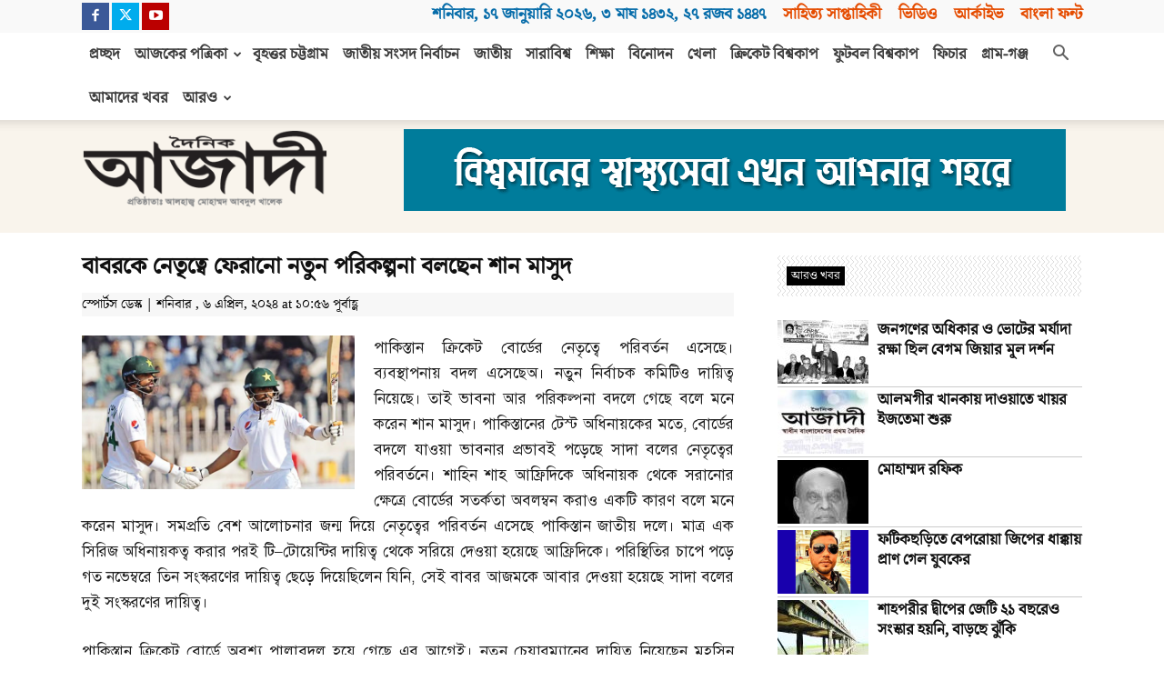

--- FILE ---
content_type: text/html; charset=UTF-8
request_url: https://dainikazadi.net/%E0%A6%AC%E0%A6%BE%E0%A6%AC%E0%A6%B0%E0%A6%95%E0%A7%87-%E0%A6%A8%E0%A7%87%E0%A6%A4%E0%A7%83%E0%A6%A4%E0%A7%8D%E0%A6%AC%E0%A7%87-%E0%A6%AB%E0%A7%87%E0%A6%B0%E0%A6%BE%E0%A6%A8%E0%A7%8B-%E0%A6%A8/
body_size: 31713
content:
<!doctype html >
<!--[if IE 8]>    <html class="ie8" lang="en"> <![endif]-->
<!--[if IE 9]>    <html class="ie9" lang="en"> <![endif]-->
<!--[if gt IE 8]><!--> <html lang="en-US"
    xmlns="https://www.w3.org/1999/xhtml"
    xmlns:og="https://ogp.me/ns#" 
    xmlns:fb="http://www.facebook.com/2008/fbml"> <!--<![endif]-->
<head>
    
    <meta charset="UTF-8" />
    <meta name="viewport" content="width=device-width, initial-scale=1.0">
    <link rel="pingback" href="https://dainikazadi.net/xmlrpc.php" />
    <meta name='robots' content='index, follow, max-image-preview:large, max-snippet:-1, max-video-preview:-1' />
<link rel="icon" type="image/png" href="https://dainikazadi.net/wp-content/uploads/logo/azadi_logo.png">
	<!-- This site is optimized with the Yoast SEO plugin v26.7 - https://yoast.com/wordpress/plugins/seo/ -->
	<title>বাবরকে নেতৃত্বে ফেরানো নতুন পরিকল্পনা বলছেন শান মাসুদ - দৈনিক আজাদী</title>
	<link rel="canonical" href="https://dainikazadi.net/বাবরকে-নেতৃত্বে-ফেরানো-ন/" />
	<meta property="og:locale" content="en_US" />
	<meta property="og:type" content="article" />
	<meta property="og:title" content="বাবরকে নেতৃত্বে ফেরানো নতুন পরিকল্পনা বলছেন শান মাসুদ - দৈনিক আজাদী" />
	<meta property="og:description" content="পাকিস্তান ক্রিকেট বোর্ডের নেতৃত্বে পরিবর্তন এসেছে। ব্যবস্থাপনায় বদল এসেছেঅ। নতুন নির্বাচক কমিটিও দায়িত্ব নিয়েছে। তাই ভাবনা আর পরিকল্পনা বদলে গেছে বলে মনে করেন শান মাসুদ। পাকিস্তানের টেস্ট অধিনায়কের মতে, বোর্ডের বদলে যাওয়া ভাবনার প্রভাবই পড়েছে সাদা বলের নেতৃত্বের পরিবর্তনে। শাহিন শাহ আফ্রিদিকে অধিনায়ক থেকে সরানোর ক্ষেত্রে বোর্ডের সতর্কতা অবলম্বন করাও একটি কারণ বলে মনে করেন [&hellip;]" />
	<meta property="og:url" content="https://dainikazadi.net/বাবরকে-নেতৃত্বে-ফেরানো-ন/" />
	<meta property="og:site_name" content="দৈনিক আজাদী" />
	<meta property="article:publisher" content="https://www.facebook.com/DainikAzadi/" />
	<meta property="article:published_time" content="2024-04-06T04:56:22+00:00" />
	<meta property="og:image" content="https://dainikazadi.net/wp-content/uploads/2024/04/SP-02-1.jpg" />
	<meta property="og:image:width" content="1440" />
	<meta property="og:image:height" content="810" />
	<meta property="og:image:type" content="image/jpeg" />
	<meta name="author" content="Nayan" />
	<meta name="twitter:card" content="summary_large_image" />
	<meta name="twitter:label1" content="Written by" />
	<meta name="twitter:data1" content="Nayan" />
	<script type="application/ld+json" class="yoast-schema-graph">{"@context":"https://schema.org","@graph":[{"@type":"Article","@id":"https://dainikazadi.net/%e0%a6%ac%e0%a6%be%e0%a6%ac%e0%a6%b0%e0%a6%95%e0%a7%87-%e0%a6%a8%e0%a7%87%e0%a6%a4%e0%a7%83%e0%a6%a4%e0%a7%8d%e0%a6%ac%e0%a7%87-%e0%a6%ab%e0%a7%87%e0%a6%b0%e0%a6%be%e0%a6%a8%e0%a7%8b-%e0%a6%a8/#article","isPartOf":{"@id":"https://dainikazadi.net/%e0%a6%ac%e0%a6%be%e0%a6%ac%e0%a6%b0%e0%a6%95%e0%a7%87-%e0%a6%a8%e0%a7%87%e0%a6%a4%e0%a7%83%e0%a6%a4%e0%a7%8d%e0%a6%ac%e0%a7%87-%e0%a6%ab%e0%a7%87%e0%a6%b0%e0%a6%be%e0%a6%a8%e0%a7%8b-%e0%a6%a8/"},"author":{"name":"Nayan","@id":"https://dainikazadi.net/#/schema/person/8b48a19a7880e4b068987fa0877a19e6"},"headline":"বাবরকে নেতৃত্বে ফেরানো নতুন পরিকল্পনা বলছেন শান মাসুদ","datePublished":"2024-04-06T04:56:22+00:00","mainEntityOfPage":{"@id":"https://dainikazadi.net/%e0%a6%ac%e0%a6%be%e0%a6%ac%e0%a6%b0%e0%a6%95%e0%a7%87-%e0%a6%a8%e0%a7%87%e0%a6%a4%e0%a7%83%e0%a6%a4%e0%a7%8d%e0%a6%ac%e0%a7%87-%e0%a6%ab%e0%a7%87%e0%a6%b0%e0%a6%be%e0%a6%a8%e0%a7%8b-%e0%a6%a8/"},"wordCount":2,"publisher":{"@id":"https://dainikazadi.net/#organization"},"image":{"@id":"https://dainikazadi.net/%e0%a6%ac%e0%a6%be%e0%a6%ac%e0%a6%b0%e0%a6%95%e0%a7%87-%e0%a6%a8%e0%a7%87%e0%a6%a4%e0%a7%83%e0%a6%a4%e0%a7%8d%e0%a6%ac%e0%a7%87-%e0%a6%ab%e0%a7%87%e0%a6%b0%e0%a6%be%e0%a6%a8%e0%a7%8b-%e0%a6%a8/#primaryimage"},"thumbnailUrl":"https://dainikazadi.net/wp-content/uploads/2024/04/SP-02-1.jpg","articleSection":["খেলা"],"inLanguage":"en-US"},{"@type":"WebPage","@id":"https://dainikazadi.net/%e0%a6%ac%e0%a6%be%e0%a6%ac%e0%a6%b0%e0%a6%95%e0%a7%87-%e0%a6%a8%e0%a7%87%e0%a6%a4%e0%a7%83%e0%a6%a4%e0%a7%8d%e0%a6%ac%e0%a7%87-%e0%a6%ab%e0%a7%87%e0%a6%b0%e0%a6%be%e0%a6%a8%e0%a7%8b-%e0%a6%a8/","url":"https://dainikazadi.net/%e0%a6%ac%e0%a6%be%e0%a6%ac%e0%a6%b0%e0%a6%95%e0%a7%87-%e0%a6%a8%e0%a7%87%e0%a6%a4%e0%a7%83%e0%a6%a4%e0%a7%8d%e0%a6%ac%e0%a7%87-%e0%a6%ab%e0%a7%87%e0%a6%b0%e0%a6%be%e0%a6%a8%e0%a7%8b-%e0%a6%a8/","name":"বাবরকে নেতৃত্বে ফেরানো নতুন পরিকল্পনা বলছেন শান মাসুদ - দৈনিক আজাদী","isPartOf":{"@id":"https://dainikazadi.net/#website"},"primaryImageOfPage":{"@id":"https://dainikazadi.net/%e0%a6%ac%e0%a6%be%e0%a6%ac%e0%a6%b0%e0%a6%95%e0%a7%87-%e0%a6%a8%e0%a7%87%e0%a6%a4%e0%a7%83%e0%a6%a4%e0%a7%8d%e0%a6%ac%e0%a7%87-%e0%a6%ab%e0%a7%87%e0%a6%b0%e0%a6%be%e0%a6%a8%e0%a7%8b-%e0%a6%a8/#primaryimage"},"image":{"@id":"https://dainikazadi.net/%e0%a6%ac%e0%a6%be%e0%a6%ac%e0%a6%b0%e0%a6%95%e0%a7%87-%e0%a6%a8%e0%a7%87%e0%a6%a4%e0%a7%83%e0%a6%a4%e0%a7%8d%e0%a6%ac%e0%a7%87-%e0%a6%ab%e0%a7%87%e0%a6%b0%e0%a6%be%e0%a6%a8%e0%a7%8b-%e0%a6%a8/#primaryimage"},"thumbnailUrl":"https://dainikazadi.net/wp-content/uploads/2024/04/SP-02-1.jpg","datePublished":"2024-04-06T04:56:22+00:00","breadcrumb":{"@id":"https://dainikazadi.net/%e0%a6%ac%e0%a6%be%e0%a6%ac%e0%a6%b0%e0%a6%95%e0%a7%87-%e0%a6%a8%e0%a7%87%e0%a6%a4%e0%a7%83%e0%a6%a4%e0%a7%8d%e0%a6%ac%e0%a7%87-%e0%a6%ab%e0%a7%87%e0%a6%b0%e0%a6%be%e0%a6%a8%e0%a7%8b-%e0%a6%a8/#breadcrumb"},"inLanguage":"en-US","potentialAction":[{"@type":"ReadAction","target":["https://dainikazadi.net/%e0%a6%ac%e0%a6%be%e0%a6%ac%e0%a6%b0%e0%a6%95%e0%a7%87-%e0%a6%a8%e0%a7%87%e0%a6%a4%e0%a7%83%e0%a6%a4%e0%a7%8d%e0%a6%ac%e0%a7%87-%e0%a6%ab%e0%a7%87%e0%a6%b0%e0%a6%be%e0%a6%a8%e0%a7%8b-%e0%a6%a8/"]}]},{"@type":"ImageObject","inLanguage":"en-US","@id":"https://dainikazadi.net/%e0%a6%ac%e0%a6%be%e0%a6%ac%e0%a6%b0%e0%a6%95%e0%a7%87-%e0%a6%a8%e0%a7%87%e0%a6%a4%e0%a7%83%e0%a6%a4%e0%a7%8d%e0%a6%ac%e0%a7%87-%e0%a6%ab%e0%a7%87%e0%a6%b0%e0%a6%be%e0%a6%a8%e0%a7%8b-%e0%a6%a8/#primaryimage","url":"https://dainikazadi.net/wp-content/uploads/2024/04/SP-02-1.jpg","contentUrl":"https://dainikazadi.net/wp-content/uploads/2024/04/SP-02-1.jpg","width":1440,"height":810},{"@type":"BreadcrumbList","@id":"https://dainikazadi.net/%e0%a6%ac%e0%a6%be%e0%a6%ac%e0%a6%b0%e0%a6%95%e0%a7%87-%e0%a6%a8%e0%a7%87%e0%a6%a4%e0%a7%83%e0%a6%a4%e0%a7%8d%e0%a6%ac%e0%a7%87-%e0%a6%ab%e0%a7%87%e0%a6%b0%e0%a6%be%e0%a6%a8%e0%a7%8b-%e0%a6%a8/#breadcrumb","itemListElement":[{"@type":"ListItem","position":1,"name":"Home","item":"https://dainikazadi.net/"},{"@type":"ListItem","position":2,"name":"বাবরকে নেতৃত্বে ফেরানো নতুন পরিকল্পনা বলছেন শান মাসুদ"}]},{"@type":"WebSite","@id":"https://dainikazadi.net/#website","url":"https://dainikazadi.net/","name":"দৈনিক আজাদী","description":"স্বাধীন বাংলাদেশের প্রথম দৈনিক","publisher":{"@id":"https://dainikazadi.net/#organization"},"potentialAction":[{"@type":"SearchAction","target":{"@type":"EntryPoint","urlTemplate":"https://dainikazadi.net/?s={search_term_string}"},"query-input":{"@type":"PropertyValueSpecification","valueRequired":true,"valueName":"search_term_string"}}],"inLanguage":"en-US"},{"@type":"Organization","@id":"https://dainikazadi.net/#organization","name":"দৈনিক আজাদী","url":"https://dainikazadi.net/","logo":{"@type":"ImageObject","inLanguage":"en-US","@id":"https://dainikazadi.net/#/schema/logo/image/","url":"https://dainikazadi.net/wp-content/uploads/2024/02/azadi_logo.png","contentUrl":"https://dainikazadi.net/wp-content/uploads/2024/02/azadi_logo.png","width":300,"height":100,"caption":"দৈনিক আজাদী"},"image":{"@id":"https://dainikazadi.net/#/schema/logo/image/"},"sameAs":["https://www.facebook.com/DainikAzadi/"]},{"@type":"Person","@id":"https://dainikazadi.net/#/schema/person/8b48a19a7880e4b068987fa0877a19e6","name":"Nayan","image":{"@type":"ImageObject","inLanguage":"en-US","@id":"https://dainikazadi.net/#/schema/person/image/","url":"https://secure.gravatar.com/avatar/0db18bfc818fab705df21aa6603ddcc95886938f7fc149c3accccbb282a116bd?s=96&d=mm&r=g","contentUrl":"https://secure.gravatar.com/avatar/0db18bfc818fab705df21aa6603ddcc95886938f7fc149c3accccbb282a116bd?s=96&d=mm&r=g","caption":"Nayan"}}]}</script>
	<!-- / Yoast SEO plugin. -->


<link rel='dns-prefetch' href='//www.googletagmanager.com' />
<link rel="alternate" type="application/rss+xml" title="দৈনিক আজাদী &raquo; Feed" href="https://dainikazadi.net/feed/" />
<link rel="alternate" type="application/rss+xml" title="দৈনিক আজাদী &raquo; Comments Feed" href="https://dainikazadi.net/comments/feed/" />
<link rel="alternate" title="oEmbed (JSON)" type="application/json+oembed" href="https://dainikazadi.net/wp-json/oembed/1.0/embed?url=https%3A%2F%2Fdainikazadi.net%2F%25e0%25a6%25ac%25e0%25a6%25be%25e0%25a6%25ac%25e0%25a6%25b0%25e0%25a6%2595%25e0%25a7%2587-%25e0%25a6%25a8%25e0%25a7%2587%25e0%25a6%25a4%25e0%25a7%2583%25e0%25a6%25a4%25e0%25a7%258d%25e0%25a6%25ac%25e0%25a7%2587-%25e0%25a6%25ab%25e0%25a7%2587%25e0%25a6%25b0%25e0%25a6%25be%25e0%25a6%25a8%25e0%25a7%258b-%25e0%25a6%25a8%2F" />
<link rel="alternate" title="oEmbed (XML)" type="text/xml+oembed" href="https://dainikazadi.net/wp-json/oembed/1.0/embed?url=https%3A%2F%2Fdainikazadi.net%2F%25e0%25a6%25ac%25e0%25a6%25be%25e0%25a6%25ac%25e0%25a6%25b0%25e0%25a6%2595%25e0%25a7%2587-%25e0%25a6%25a8%25e0%25a7%2587%25e0%25a6%25a4%25e0%25a7%2583%25e0%25a6%25a4%25e0%25a7%258d%25e0%25a6%25ac%25e0%25a7%2587-%25e0%25a6%25ab%25e0%25a7%2587%25e0%25a6%25b0%25e0%25a6%25be%25e0%25a6%25a8%25e0%25a7%258b-%25e0%25a6%25a8%2F&#038;format=xml" />
<style id='wp-img-auto-sizes-contain-inline-css' type='text/css'>
img:is([sizes=auto i],[sizes^="auto," i]){contain-intrinsic-size:3000px 1500px}
/*# sourceURL=wp-img-auto-sizes-contain-inline-css */
</style>
<style id='wp-emoji-styles-inline-css' type='text/css'>

	img.wp-smiley, img.emoji {
		display: inline !important;
		border: none !important;
		box-shadow: none !important;
		height: 1em !important;
		width: 1em !important;
		margin: 0 0.07em !important;
		vertical-align: -0.1em !important;
		background: none !important;
		padding: 0 !important;
	}
/*# sourceURL=wp-emoji-styles-inline-css */
</style>
<style id='wp-block-library-inline-css' type='text/css'>
:root{--wp-block-synced-color:#7a00df;--wp-block-synced-color--rgb:122,0,223;--wp-bound-block-color:var(--wp-block-synced-color);--wp-editor-canvas-background:#ddd;--wp-admin-theme-color:#007cba;--wp-admin-theme-color--rgb:0,124,186;--wp-admin-theme-color-darker-10:#006ba1;--wp-admin-theme-color-darker-10--rgb:0,107,160.5;--wp-admin-theme-color-darker-20:#005a87;--wp-admin-theme-color-darker-20--rgb:0,90,135;--wp-admin-border-width-focus:2px}@media (min-resolution:192dpi){:root{--wp-admin-border-width-focus:1.5px}}.wp-element-button{cursor:pointer}:root .has-very-light-gray-background-color{background-color:#eee}:root .has-very-dark-gray-background-color{background-color:#313131}:root .has-very-light-gray-color{color:#eee}:root .has-very-dark-gray-color{color:#313131}:root .has-vivid-green-cyan-to-vivid-cyan-blue-gradient-background{background:linear-gradient(135deg,#00d084,#0693e3)}:root .has-purple-crush-gradient-background{background:linear-gradient(135deg,#34e2e4,#4721fb 50%,#ab1dfe)}:root .has-hazy-dawn-gradient-background{background:linear-gradient(135deg,#faaca8,#dad0ec)}:root .has-subdued-olive-gradient-background{background:linear-gradient(135deg,#fafae1,#67a671)}:root .has-atomic-cream-gradient-background{background:linear-gradient(135deg,#fdd79a,#004a59)}:root .has-nightshade-gradient-background{background:linear-gradient(135deg,#330968,#31cdcf)}:root .has-midnight-gradient-background{background:linear-gradient(135deg,#020381,#2874fc)}:root{--wp--preset--font-size--normal:16px;--wp--preset--font-size--huge:42px}.has-regular-font-size{font-size:1em}.has-larger-font-size{font-size:2.625em}.has-normal-font-size{font-size:var(--wp--preset--font-size--normal)}.has-huge-font-size{font-size:var(--wp--preset--font-size--huge)}.has-text-align-center{text-align:center}.has-text-align-left{text-align:left}.has-text-align-right{text-align:right}.has-fit-text{white-space:nowrap!important}#end-resizable-editor-section{display:none}.aligncenter{clear:both}.items-justified-left{justify-content:flex-start}.items-justified-center{justify-content:center}.items-justified-right{justify-content:flex-end}.items-justified-space-between{justify-content:space-between}.screen-reader-text{border:0;clip-path:inset(50%);height:1px;margin:-1px;overflow:hidden;padding:0;position:absolute;width:1px;word-wrap:normal!important}.screen-reader-text:focus{background-color:#ddd;clip-path:none;color:#444;display:block;font-size:1em;height:auto;left:5px;line-height:normal;padding:15px 23px 14px;text-decoration:none;top:5px;width:auto;z-index:100000}html :where(.has-border-color){border-style:solid}html :where([style*=border-top-color]){border-top-style:solid}html :where([style*=border-right-color]){border-right-style:solid}html :where([style*=border-bottom-color]){border-bottom-style:solid}html :where([style*=border-left-color]){border-left-style:solid}html :where([style*=border-width]){border-style:solid}html :where([style*=border-top-width]){border-top-style:solid}html :where([style*=border-right-width]){border-right-style:solid}html :where([style*=border-bottom-width]){border-bottom-style:solid}html :where([style*=border-left-width]){border-left-style:solid}html :where(img[class*=wp-image-]){height:auto;max-width:100%}:where(figure){margin:0 0 1em}html :where(.is-position-sticky){--wp-admin--admin-bar--position-offset:var(--wp-admin--admin-bar--height,0px)}@media screen and (max-width:600px){html :where(.is-position-sticky){--wp-admin--admin-bar--position-offset:0px}}
/*wp_block_styles_on_demand_placeholder:696b97bc23480*/
/*# sourceURL=wp-block-library-inline-css */
</style>
<style id='classic-theme-styles-inline-css' type='text/css'>
/*! This file is auto-generated */
.wp-block-button__link{color:#fff;background-color:#32373c;border-radius:9999px;box-shadow:none;text-decoration:none;padding:calc(.667em + 2px) calc(1.333em + 2px);font-size:1.125em}.wp-block-file__button{background:#32373c;color:#fff;text-decoration:none}
/*# sourceURL=/wp-includes/css/classic-themes.min.css */
</style>
<link rel='stylesheet' id='megamenu-css' href='https://dainikazadi.net/wp-content/uploads/maxmegamenu/style.css' type='text/css' media='all' />
<link rel='stylesheet' id='dashicons-css' href='https://dainikazadi.net/wp-includes/css/dashicons.min.css' type='text/css' media='all' />
<link rel='stylesheet' id='td-plugin-multi-purpose-css' href='https://dainikazadi.net/wp-content/plugins/td-composer/td-multi-purpose/style.css' type='text/css' media='all' />
<link rel='stylesheet' id='td-theme-css' href='https://dainikazadi.net/wp-content/themes/Newspaper/style.css' type='text/css' media='all' />
<style id='td-theme-inline-css' type='text/css'>@media (max-width:767px){.td-header-desktop-wrap{display:none}}@media (min-width:767px){.td-header-mobile-wrap{display:none}}</style>
<link rel='stylesheet' id='td-theme-child-css' href='https://dainikazadi.net/wp-content/themes/azadi/style.css' type='text/css' media='all' />
<link rel='stylesheet' id='js_composer_front-css' href='https://dainikazadi.net/wp-content/plugins/js_composer/assets/css/js_composer.min.css' type='text/css' media='all' />
<link rel='stylesheet' id='td-legacy-framework-front-style-css' href='https://dainikazadi.net/wp-content/plugins/td-composer/legacy/Newspaper/assets/css/td_legacy_main.css' type='text/css' media='all' />
<link rel='stylesheet' id='td-standard-pack-framework-front-style-css' href='https://dainikazadi.net/wp-content/plugins/td-standard-pack/Newspaper/assets/css/td_standard_pack_main.css' type='text/css' media='all' />
<script type="text/javascript" src="https://dainikazadi.net/wp-includes/js/jquery/jquery.min.js" id="jquery-core-js"></script>
<script type="text/javascript" src="https://dainikazadi.net/wp-includes/js/jquery/jquery-migrate.min.js" id="jquery-migrate-js"></script>

<!-- Google tag (gtag.js) snippet added by Site Kit -->
<!-- Google Analytics snippet added by Site Kit -->
<script type="text/javascript" src="https://www.googletagmanager.com/gtag/js?id=G-5FRTGPF8FV" id="google_gtagjs-js" async></script>
<script type="text/javascript" id="google_gtagjs-js-after">
/* <![CDATA[ */
window.dataLayer = window.dataLayer || [];function gtag(){dataLayer.push(arguments);}
gtag("set","linker",{"domains":["dainikazadi.net"]});
gtag("js", new Date());
gtag("set", "developer_id.dZTNiMT", true);
gtag("config", "G-5FRTGPF8FV");
//# sourceURL=google_gtagjs-js-after
/* ]]> */
</script>
<script></script><link rel="https://api.w.org/" href="https://dainikazadi.net/wp-json/" /><link rel="alternate" title="JSON" type="application/json" href="https://dainikazadi.net/wp-json/wp/v2/posts/590924" /><link rel="EditURI" type="application/rsd+xml" title="RSD" href="https://dainikazadi.net/xmlrpc.php?rsd" />
<link rel='shortlink' href='https://dainikazadi.net/?p=590924' />
	<script type="text/javascript">
	    var ajaxurl = 'https://dainikazadi.net/wp-admin/admin-ajax.php';
	</script>

	<style type="text/css">
		.ajax-calendar{
			position:relative;
		}

		#bddp_ac_widget th {
		background: none repeat scroll 0 0 #2cb2bc;
		color: #FFFFFF;
		font-weight: normal;
		padding: 5px 1px;
		text-align: center;
		 font-size: 16px;
		}
		#bddp_ac_widget {
			padding: 5px;
		}
		
		#bddp_ac_widget td {
			border: 1px solid #CCCCCC;
			text-align: center;
		}
		
		#my-calendar a {
			background: none repeat scroll 0 0 #008000;
			color: #FFFFFF;
			display: block;
			padding: 6px 0;
			width: 100% !important;
		}
		#my-calendar{
			width:100%;
		}
		
		
		#my_calender span {
			display: block;
			padding: 6px 0;
			width: 100% !important;
		}
		
		#today a,#today span {
			   background: none repeat scroll 0 0 #2cb2bc !important;
			color: #FFFFFF;
		}
		#bddp_ac_widget #my_year {
			float: right;
		}
		.select_ca #my_month {
			float: left;
		}

	</style>
	<meta name="generator" content="Site Kit by Google 1.168.0" />    <meta name="Author" content="Dainik Azadi">
    <meta name="keywords" content="dainik azadi, dainik,doinik,dainikazadi,ctg, azadi, azadi newspaper,paper, chittagong, daily azadi, bengali newspaper,bangladesh newspaper,bangla news paper, Media, TV, 
    Radio, World News, National News, Bangladesh Media, Betar, Current News,আজাদী,পত্রিকা, weather, foreign exchange rate, Foreign Exchange Rate, Education, Foreign Education,
    Higher Education, Family, Relationship, Sports, sports, Bangladesh Sports, Bangladesh, Bangladesh Politics,bangladeshi newspaper,news paper bangladesh,
    daily news paper in bangladesh,newspaper,news paper,bd newspaper, bangla news, bangla newspaper,daily newspapers of bangladesh,daily newspaper,
    Daily newspaper,Current News,current news,bengali daily newspaper,daily News, Prothom Alo,kalerkantho, Prothom Alo,ittefaq,ctg pratidin,purbokone,dainikpurbokone Portal, 
    portal, Bangla, bangla, News, news, Bangladesh, bangladesh, Bangladeshi, bangladeshi, Bengali, Culture, Portal Site, Dhaka,
    micro credit, Bangladesh News, phone cards, business news, Free Advertisement,  Advertisement on the Net, Horoscope, 
    horoscope, IT, ICT, Business, Bangladesh Business, today,azadi.com,epaper,online">
    <meta name="description" content="The Daily Azadi (in Bengali: দৈনিক আজাদী) was the first of its kind published as daily since the emergence of independent and sovereign Bangladesh.">
    <meta property="fb:pages" content="189380067805645" />
    <meta name="google-site-verification" content="VUwIA1PN2TG4ZPtja_bovYM2Y04TUlySqfsGWiSEWcM" />
    <meta name="facebook-domain-verification" content="i6w4gtyevmo0mg7q8uchl7imjla8th" />
    <meta name="generator" content="Powered by WPBakery Page Builder - drag and drop page builder for WordPress."/>

<!-- JS generated by theme -->

<script type="text/javascript" id="td-generated-header-js">
    
    

	    var tdBlocksArray = []; //here we store all the items for the current page

	    // td_block class - each ajax block uses a object of this class for requests
	    function tdBlock() {
		    this.id = '';
		    this.block_type = 1; //block type id (1-234 etc)
		    this.atts = '';
		    this.td_column_number = '';
		    this.td_current_page = 1; //
		    this.post_count = 0; //from wp
		    this.found_posts = 0; //from wp
		    this.max_num_pages = 0; //from wp
		    this.td_filter_value = ''; //current live filter value
		    this.is_ajax_running = false;
		    this.td_user_action = ''; // load more or infinite loader (used by the animation)
		    this.header_color = '';
		    this.ajax_pagination_infinite_stop = ''; //show load more at page x
	    }

        // td_js_generator - mini detector
        ( function () {
            var htmlTag = document.getElementsByTagName("html")[0];

	        if ( navigator.userAgent.indexOf("MSIE 10.0") > -1 ) {
                htmlTag.className += ' ie10';
            }

            if ( !!navigator.userAgent.match(/Trident.*rv\:11\./) ) {
                htmlTag.className += ' ie11';
            }

	        if ( navigator.userAgent.indexOf("Edge") > -1 ) {
                htmlTag.className += ' ieEdge';
            }

            if ( /(iPad|iPhone|iPod)/g.test(navigator.userAgent) ) {
                htmlTag.className += ' td-md-is-ios';
            }

            var user_agent = navigator.userAgent.toLowerCase();
            if ( user_agent.indexOf("android") > -1 ) {
                htmlTag.className += ' td-md-is-android';
            }

            if ( -1 !== navigator.userAgent.indexOf('Mac OS X')  ) {
                htmlTag.className += ' td-md-is-os-x';
            }

            if ( /chrom(e|ium)/.test(navigator.userAgent.toLowerCase()) ) {
               htmlTag.className += ' td-md-is-chrome';
            }

            if ( -1 !== navigator.userAgent.indexOf('Firefox') ) {
                htmlTag.className += ' td-md-is-firefox';
            }

            if ( -1 !== navigator.userAgent.indexOf('Safari') && -1 === navigator.userAgent.indexOf('Chrome') ) {
                htmlTag.className += ' td-md-is-safari';
            }

            if( -1 !== navigator.userAgent.indexOf('IEMobile') ){
                htmlTag.className += ' td-md-is-iemobile';
            }

        })();

        var tdLocalCache = {};

        ( function () {
            "use strict";

            tdLocalCache = {
                data: {},
                remove: function (resource_id) {
                    delete tdLocalCache.data[resource_id];
                },
                exist: function (resource_id) {
                    return tdLocalCache.data.hasOwnProperty(resource_id) && tdLocalCache.data[resource_id] !== null;
                },
                get: function (resource_id) {
                    return tdLocalCache.data[resource_id];
                },
                set: function (resource_id, cachedData) {
                    tdLocalCache.remove(resource_id);
                    tdLocalCache.data[resource_id] = cachedData;
                }
            };
        })();

    
    
var td_viewport_interval_list=[{"limitBottom":767,"sidebarWidth":228},{"limitBottom":1018,"sidebarWidth":300},{"limitBottom":1140,"sidebarWidth":324}];
var td_animation_stack_effect="type1";
var tds_animation_stack=true;
var td_animation_stack_specific_selectors=".entry-thumb, img[class*=\"wp-image-\"], a.td-sml-link-to-image > img, .td-lazy-img";
var td_animation_stack_general_selectors=".td-animation-stack .entry-thumb, .post .entry-thumb, .post img[class*=\"wp-image-\"], .post a.td-sml-link-to-image > img, .td-animation-stack .td-lazy-img";
var tds_general_modal_image="yes";
var tdc_is_installed="yes";
var tdc_domain_active=false;
var td_ajax_url="https:\/\/dainikazadi.net\/wp-admin\/admin-ajax.php?td_theme_name=Newspaper&v=12.7.3";
var td_get_template_directory_uri="https:\/\/dainikazadi.net\/wp-content\/plugins\/td-composer\/legacy\/common";
var tds_snap_menu="snap";
var tds_logo_on_sticky="";
var tds_header_style="2";
var td_please_wait="\u09a6\u09af\u09bc\u09be \u0995\u09b0\u09c7 \u0985\u09aa\u09c7\u0995\u09cd\u09b7\u09be \u0995\u09b0\u09c1\u09a8 ...";
var td_email_user_pass_incorrect="User or password incorrect!";
var td_email_user_incorrect="Email or username incorrect!";
var td_email_incorrect="Email incorrect!";
var td_user_incorrect="Username incorrect!";
var td_email_user_empty="Email or username empty!";
var td_pass_empty="Pass empty!";
var td_pass_pattern_incorrect="Invalid Pass Pattern!";
var td_retype_pass_incorrect="Retyped Pass incorrect!";
var tds_more_articles_on_post_enable="";
var tds_more_articles_on_post_time_to_wait="";
var tds_more_articles_on_post_pages_distance_from_top=0;
var tds_captcha="";
var tds_theme_color_site_wide="#4db2ec";
var tds_smart_sidebar="enabled";
var tdThemeName="Newspaper";
var tdThemeNameWl="Newspaper";
var td_magnific_popup_translation_tPrev="Previous (Left arrow key)";
var td_magnific_popup_translation_tNext="Next (Right arrow key)";
var td_magnific_popup_translation_tCounter="%curr% of %total%";
var td_magnific_popup_translation_ajax_tError="The content from %url% could not be loaded.";
var td_magnific_popup_translation_image_tError="The image #%curr% could not be loaded.";
var tdBlockNonce="4031c74f33";
var tdMobileMenu="enabled";
var tdMobileSearch="enabled";
var tdDateNamesI18n={"month_names":["January","February","March","April","May","June","July","August","September","October","November","December"],"month_names_short":["Jan","Feb","Mar","Apr","May","Jun","Jul","Aug","Sep","Oct","Nov","Dec"],"day_names":["Sunday","Monday","Tuesday","Wednesday","Thursday","Friday","Saturday"],"day_names_short":["Sun","Mon","Tue","Wed","Thu","Fri","Sat"]};
var tdb_modal_confirm="Save";
var tdb_modal_cancel="Cancel";
var tdb_modal_confirm_alt="Yes";
var tdb_modal_cancel_alt="No";
var td_deploy_mode="deploy";
var td_ad_background_click_link="";
var td_ad_background_click_target="";
</script>


<!-- Header style compiled by theme -->

<style>@font-face{font-family:"Azadi";src:local("Azadi"),url("https://dainikazadi.net/wp-content/themes/azadi/fonts/Noto_Serif_Bengali-Regular.woff") format("woff");font-display:swap}@font-face{font-family:"SolaimanLipi";src:local("SolaimanLipi"),url("https://dainikazadi.net/wp-content/themes/azadi/fonts/SolaimanLipi.woff") format("woff");font-display:swap}.td-page-content .widgettitle{color:#fff}ul.sf-menu>.menu-item>a{font-family:Azadi;font-size:17px;font-weight:600}.sf-menu ul .menu-item a{font-family:Azadi;font-size:16px;line-height:20px;font-weight:600}.td-mobile-content .td-mobile-main-menu>li>a{font-family:Azadi;font-size:16px}.td-mobile-content .sub-menu a{font-family:Azadi}#td-mobile-nav,#td-mobile-nav .wpb_button,.td-search-wrap-mob{font-family:Azadi}.td-page-title,.td-category-title-holder .td-page-title{font-family:Azadi}.td-page-content p,.td-page-content li,.td-page-content .td_block_text_with_title,.wpb_text_column p{font-family:Azadi}.td-page-content h1,.wpb_text_column h1{font-family:Azadi}.td-page-content h2,.wpb_text_column h2{font-family:Azadi}.td-page-content h3,.wpb_text_column h3{font-family:Azadi}.td-page-content h4,.wpb_text_column h4{font-family:Azadi}.td-page-content h5,.wpb_text_column h5{font-family:Azadi}.td-page-content h6,.wpb_text_column h6{font-family:Azadi}body,p{font-family:Azadi;font-size:15px;line-height:26px}:root{--td_page_h_color:#0a0a0a}@font-face{font-family:"Azadi";src:local("Azadi"),url("https://dainikazadi.net/wp-content/themes/azadi/fonts/Noto_Serif_Bengali-Regular.woff") format("woff");font-display:swap}@font-face{font-family:"SolaimanLipi";src:local("SolaimanLipi"),url("https://dainikazadi.net/wp-content/themes/azadi/fonts/SolaimanLipi.woff") format("woff");font-display:swap}.td-header-wrap .td-header-top-menu-full,.td-header-wrap .top-header-menu .sub-menu,.tdm-header-style-1.td-header-wrap .td-header-top-menu-full,.tdm-header-style-1.td-header-wrap .top-header-menu .sub-menu,.tdm-header-style-2.td-header-wrap .td-header-top-menu-full,.tdm-header-style-2.td-header-wrap .top-header-menu .sub-menu,.tdm-header-style-3.td-header-wrap .td-header-top-menu-full,.tdm-header-style-3.td-header-wrap .top-header-menu .sub-menu{background-color:#f9f9f9}.td-header-style-8 .td-header-top-menu-full{background-color:transparent}.td-header-style-8 .td-header-top-menu-full .td-header-top-menu{background-color:#f9f9f9;padding-left:15px;padding-right:15px}.td-header-wrap .td-header-top-menu-full .td-header-top-menu,.td-header-wrap .td-header-top-menu-full{border-bottom:none}.td-header-top-menu,.td-header-top-menu a,.td-header-wrap .td-header-top-menu-full .td-header-top-menu,.td-header-wrap .td-header-top-menu-full a,.td-header-style-8 .td-header-top-menu,.td-header-style-8 .td-header-top-menu a,.td-header-top-menu .td-drop-down-search .entry-title a{color:#e54c00}.td-header-wrap .td-header-menu-wrap .sf-menu>li>a,.td-header-wrap .td-header-menu-social .td-social-icon-wrap a,.td-header-style-4 .td-header-menu-social .td-social-icon-wrap i,.td-header-style-5 .td-header-menu-social .td-social-icon-wrap i,.td-header-style-6 .td-header-menu-social .td-social-icon-wrap i,.td-header-style-12 .td-header-menu-social .td-social-icon-wrap i,.td-header-wrap .header-search-wrap #td-header-search-button .td-icon-search{color:rgba(56,56,56,0.97)}.td-header-wrap .td-header-menu-social+.td-search-wrapper #td-header-search-button:before{background-color:rgba(56,56,56,0.97)}ul.sf-menu>.td-menu-item>a,.td-theme-wrap .td-header-menu-social{font-family:Azadi;font-size:17px;font-weight:600}.sf-menu ul .td-menu-item a{font-family:Azadi;font-size:16px;line-height:20px;font-weight:600}.td-banner-wrap-full,.td-header-style-11 .td-logo-wrap-full{background-color:rgba(247,240,230,0.74)}.td-header-style-11 .td-logo-wrap-full{border-bottom:0}@media (min-width:1019px){.td-header-style-2 .td-header-sp-recs,.td-header-style-5 .td-a-rec-id-header>div,.td-header-style-5 .td-g-rec-id-header>.adsbygoogle,.td-header-style-6 .td-a-rec-id-header>div,.td-header-style-6 .td-g-rec-id-header>.adsbygoogle,.td-header-style-7 .td-a-rec-id-header>div,.td-header-style-7 .td-g-rec-id-header>.adsbygoogle,.td-header-style-8 .td-a-rec-id-header>div,.td-header-style-8 .td-g-rec-id-header>.adsbygoogle,.td-header-style-12 .td-a-rec-id-header>div,.td-header-style-12 .td-g-rec-id-header>.adsbygoogle{margin-bottom:24px!important}}@media (min-width:768px) and (max-width:1018px){.td-header-style-2 .td-header-sp-recs,.td-header-style-5 .td-a-rec-id-header>div,.td-header-style-5 .td-g-rec-id-header>.adsbygoogle,.td-header-style-6 .td-a-rec-id-header>div,.td-header-style-6 .td-g-rec-id-header>.adsbygoogle,.td-header-style-7 .td-a-rec-id-header>div,.td-header-style-7 .td-g-rec-id-header>.adsbygoogle,.td-header-style-8 .td-a-rec-id-header>div,.td-header-style-8 .td-g-rec-id-header>.adsbygoogle,.td-header-style-12 .td-a-rec-id-header>div,.td-header-style-12 .td-g-rec-id-header>.adsbygoogle{margin-bottom:14px!important}}.td-theme-wrap .sf-menu .td-normal-menu .sub-menu{background-color:#e55834}.td-theme-wrap .sf-menu .td-normal-menu .sub-menu .td-menu-item>a{color:#fcfcfc}.td-theme-wrap .sf-menu .td-normal-menu .td-menu-item>a:hover,.td-theme-wrap .sf-menu .td-normal-menu .sfHover>a,.td-theme-wrap .sf-menu .td-normal-menu .current-menu-ancestor>a,.td-theme-wrap .sf-menu .td-normal-menu .current-category-ancestor>a,.td-theme-wrap .sf-menu .td-normal-menu .current-menu-item>a{background-color:#ff683a}.td-footer-wrapper,.td-footer-wrapper .td_block_template_7 .td-block-title>*,.td-footer-wrapper .td_block_template_17 .td-block-title,.td-footer-wrapper .td-block-title-wrap .td-wrapper-pulldown-filter{background-color:#f9f9f9}.td-footer-wrapper,.td-footer-wrapper a,.td-footer-wrapper .block-title a,.td-footer-wrapper .block-title span,.td-footer-wrapper .block-title label,.td-footer-wrapper .td-excerpt,.td-footer-wrapper .td-post-author-name span,.td-footer-wrapper .td-post-date,.td-footer-wrapper .td-social-style3 .td_social_type a,.td-footer-wrapper .td-social-style3,.td-footer-wrapper .td-social-style4 .td_social_type a,.td-footer-wrapper .td-social-style4,.td-footer-wrapper .td-social-style9,.td-footer-wrapper .td-social-style10,.td-footer-wrapper .td-social-style2 .td_social_type a,.td-footer-wrapper .td-social-style8 .td_social_type a,.td-footer-wrapper .td-social-style2 .td_social_type,.td-footer-wrapper .td-social-style8 .td_social_type,.td-footer-template-13 .td-social-name,.td-footer-wrapper .td_block_template_7 .td-block-title>*{color:#595959}.td-footer-wrapper .widget_calendar th,.td-footer-wrapper .widget_calendar td,.td-footer-wrapper .td-social-style2 .td_social_type .td-social-box,.td-footer-wrapper .td-social-style8 .td_social_type .td-social-box,.td-social-style-2 .td-icon-font:after{border-color:#595959}.td-footer-wrapper .td-module-comments a,.td-footer-wrapper .td-post-category,.td-footer-wrapper .td-slide-meta .td-post-author-name span,.td-footer-wrapper .td-slide-meta .td-post-date{color:#fff}.td-footer-bottom-full .td-container::before{background-color:rgba(89,89,89,0.1)}.td-sub-footer-container{background-color:#4f4f4f}.block-title>span,.block-title>a,.widgettitle,body .td-trending-now-title,.wpb_tabs li a,.vc_tta-container .vc_tta-color-grey.vc_tta-tabs-position-top.vc_tta-style-classic .vc_tta-tabs-container .vc_tta-tab>a,.td-theme-wrap .td-related-title a,.woocommerce div.product .woocommerce-tabs ul.tabs li a,.woocommerce .product .products h2:not(.woocommerce-loop-product__title),.td-theme-wrap .td-block-title{font-family:Azadi;font-size:24px;font-weight:600}.td_module_wrap .td-post-author-name a{font-family:Azadi;font-size:16px;font-weight:600}.td-post-date .entry-date{font-family:Azadi;font-size:16px;font-weight:600}.td-module-comments a,.td-post-views span,.td-post-comments a{font-family:Azadi}.td-big-grid-meta .td-post-category,.td_module_wrap .td-post-category,.td-module-image .td-post-category{font-family:Azadi;font-size:16px;font-weight:600}.top-header-menu>li>a,.td-weather-top-widget .td-weather-now .td-big-degrees,.td-weather-top-widget .td-weather-header .td-weather-city,.td-header-sp-top-menu .td_data_time{font-family:Azadi;font-size:18px;font-weight:600}.top-header-menu .menu-item-has-children li a{font-family:Azadi;font-size:14px}.td_mod_mega_menu .item-details a{font-family:Azadi}.td-subcat-filter .td-subcat-dropdown a,.td-subcat-filter .td-subcat-list a,.td-subcat-filter .td-subcat-dropdown span{font-family:Azadi;font-size:16px;font-weight:600}.td-excerpt,.td_module_14 .td-excerpt{font-family:Azadi;font-size:14px;font-weight:600}.td-theme-slider.iosSlider-col-1 .td-module-title{font-family:Azadi}.td-theme-slider.iosSlider-col-2 .td-module-title{font-family:Azadi}.td-theme-slider.iosSlider-col-3 .td-module-title{font-family:Azadi}.homepage-post .td-post-template-8 .td-post-header .entry-title{font-family:Azadi}.td_module_wrap .td-module-title{font-family:Azadi}.td_module_1 .td-module-title{font-family:Azadi;font-size:17px;line-height:22px;font-weight:600}.td_module_2 .td-module-title{font-family:Azadi;font-size:17px;line-height:22px;font-weight:600}.td_module_3 .td-module-title{font-family:Azadi;font-size:17px;line-height:22px;font-weight:600}.td_module_4 .td-module-title{font-family:Azadi;font-size:17px;line-height:22px;font-weight:600}.td_module_5 .td-module-title{font-family:Azadi;font-size:17px;line-height:22px;font-weight:600}.td_module_6 .td-module-title{font-family:Azadi;font-size:17px;line-height:22px;font-weight:600}.td_module_7 .td-module-title{font-family:Azadi;font-size:17px;line-height:22px;font-weight:600}.td_module_8 .td-module-title{font-family:Azadi;font-size:17px;line-height:22px;font-weight:600}.td_module_9 .td-module-title{font-family:Azadi;font-size:17px;line-height:22px;font-weight:600}.td_module_10 .td-module-title{font-family:Azadi;font-size:17px;line-height:22px;font-weight:600}.td_module_11 .td-module-title{font-family:Azadi;font-size:17px;line-height:22px;font-weight:600}.td_module_12 .td-module-title{font-family:Azadi;font-size:17px;line-height:22px;font-weight:600}.td_module_13 .td-module-title{font-family:Azadi;font-size:17px;line-height:22px;font-weight:600}.td_module_14 .td-module-title{font-family:Azadi;font-size:17px;line-height:22px;font-weight:600}.td_module_15 .entry-title{font-family:Azadi;font-size:17px;font-weight:600}.td_module_16 .td-module-title{font-family:Azadi;font-size:17px;font-weight:600}.td_module_17 .td-module-title{font-family:Azadi;font-size:17px;font-weight:600}.td_module_18 .td-module-title{font-family:Azadi;font-size:20px;font-weight:600}.td_module_19 .td-module-title{font-family:Azadi;font-size:20px;font-weight:600}.td_block_trending_now .entry-title,.td-theme-slider .td-module-title,.td-big-grid-post .entry-title{font-family:Azadi}.td_block_trending_now .entry-title{font-family:Azadi}.td_module_mx1 .td-module-title{font-family:Azadi;font-size:17px;line-height:22px}.td_module_mx2 .td-module-title{font-family:Azadi;font-size:17px;line-height:22px}.td_module_mx3 .td-module-title{font-family:Azadi;font-size:17px;line-height:22px}.td_module_mx4 .td-module-title{font-family:Azadi;font-size:17px;line-height:22px;font-weight:600}.td_module_mx5 .td-module-title{font-family:Azadi;font-size:17px}.td_module_mx6 .td-module-title{font-family:Azadi;font-size:17px}.td_module_mx7 .td-module-title{font-family:Azadi;font-size:17px;line-height:30px}.td_module_mx8 .td-module-title{font-family:Azadi;font-size:17px;line-height:30px}.td_module_mx9 .td-module-title{font-family:Azadi;font-size:17px;line-height:30px}.td_module_mx10 .td-module-title{font-family:Azadi;font-size:17px}.td_module_mx11 .td-module-title{font-family:Azadi;font-size:17px}.td_module_mx12 .td-module-title{font-family:Azadi;font-size:17px}.td_module_mx13 .td-module-title{font-family:Azadi;font-size:17px}.td_module_mx14 .td-module-title{font-family:Azadi;font-size:17px}.td_module_mx15 .td-module-title{font-family:Azadi}.td_module_mx16 .td-module-title{font-family:Azadi}.td_module_mx17 .td-module-title{font-family:Azadi}.td_module_mx18 .td-module-title{font-family:Azadi}.td_module_mx19 .td-module-title{font-family:Azadi}.td_module_mx20 .td-module-title{font-family:Azadi}.td_module_mx21 .td-module-title{font-family:Azadi}.td_module_mx22 .td-module-title{font-family:Azadi}.td_module_mx23 .td-module-title{font-family:Azadi}.td_module_mx24 .td-module-title{font-family:Azadi}.td_module_mx25 .td-module-title{font-family:Azadi}.td_module_mx26 .td-module-title{font-family:Azadi}.td-big-grid-post.td-big-thumb .td-big-grid-meta,.td-big-thumb .td-big-grid-meta .entry-title{font-family:Azadi}.td-big-grid-post.td-medium-thumb .td-big-grid-meta,.td-medium-thumb .td-big-grid-meta .entry-title{font-family:Azadi}.td-big-grid-post.td-small-thumb .td-big-grid-meta,.td-small-thumb .td-big-grid-meta .entry-title{font-family:Azadi}.td-big-grid-post.td-tiny-thumb .td-big-grid-meta,.td-tiny-thumb .td-big-grid-meta .entry-title{font-family:Azadi}.post .td-post-header .entry-title{font-family:Azadi}.td-post-template-default .td-post-header .entry-title{font-family:Azadi;font-weight:600}.td-post-template-1 .td-post-header .entry-title{font-family:Azadi;font-size:26px;font-weight:600}.td-post-template-2 .td-post-header .entry-title{font-family:Azadi;font-size:26px;font-weight:600}.td-post-template-3 .td-post-header .entry-title{font-family:Azadi}.td-post-template-4 .td-post-header .entry-title{font-family:Azadi}.td-post-template-5 .td-post-header .entry-title{font-family:Azadi}.td-post-template-6 .td-post-header .entry-title{font-family:Azadi}.td-post-template-7 .td-post-header .entry-title{font-family:Azadi}.td-post-template-8 .td-post-header .entry-title{font-family:Azadi}.td-post-template-9 .td-post-header .entry-title{font-family:Azadi}.td-post-template-10 .td-post-header .entry-title{font-family:Azadi}.td-post-template-11 .td-post-header .entry-title{font-family:Azadi}.td-post-template-12 .td-post-header .entry-title{font-family:Azadi}.td-post-template-13 .td-post-header .entry-title{font-family:Azadi}.td-post-content p,.td-post-content{font-family:Azadi;font-size:17px;line-height:27px;font-weight:600}.post blockquote p,.page blockquote p,.td-post-text-content blockquote p{font-family:Azadi;font-size:15px;font-weight:600}.post .td_quote_box p,.page .td_quote_box p{font-family:Azadi}.post .td_pull_quote p,.page .td_pull_quote p,.post .wp-block-pullquote blockquote p,.page .wp-block-pullquote blockquote p{font-family:Azadi}.td-post-content li{font-family:Azadi;font-size:15px;font-weight:600}.post .td-category a{font-family:Azadi;font-size:15px;font-weight:600}.post header .td-post-author-name,.post header .td-post-author-name a{font-family:Azadi;font-size:15px;font-weight:600}.post header .td-post-date .entry-date{font-family:Azadi;font-size:15px;font-weight:600}.post header .td-post-views span,.post header .td-post-comments{font-family:Azadi;font-size:15px;font-weight:600}.post .td-post-source-tags a,.post .td-post-source-tags span{font-family:Azadi;font-size:15px;font-weight:600}.post .td-post-next-prev-content span{font-family:Azadi;font-size:15px;font-weight:600}.post .td-post-next-prev-content a{font-family:Azadi;font-size:15px;font-weight:600}.post .author-box-wrap .td-author-name a{font-family:Azadi;font-size:15px;font-weight:600}.post .author-box-wrap .td-author-url a{font-family:Azadi;font-size:15px;font-weight:600}.post .author-box-wrap .td-author-description{font-family:Azadi;font-size:15px;font-weight:600}.wp-caption-text,.wp-caption-dd,.wp-block-image figcaption{font-family:Azadi;font-size:15px;font-weight:600}.td-post-template-default .td-post-sub-title,.td-post-template-1 .td-post-sub-title,.td-post-template-4 .td-post-sub-title,.td-post-template-5 .td-post-sub-title,.td-post-template-9 .td-post-sub-title,.td-post-template-10 .td-post-sub-title,.td-post-template-11 .td-post-sub-title{font-family:Azadi;font-size:15px;font-weight:600}.td_block_related_posts .entry-title a{font-family:Azadi;font-size:15px;font-weight:600}.post .td-post-share-title{font-family:Azadi;font-size:15px;font-weight:600}.td-post-template-2 .td-post-sub-title,.td-post-template-3 .td-post-sub-title,.td-post-template-6 .td-post-sub-title,.td-post-template-7 .td-post-sub-title,.td-post-template-8 .td-post-sub-title{font-family:Azadi;font-size:15px;font-weight:600}.footer-text-wrap{font-family:Azadi;font-size:16px;font-weight:600}.td-sub-footer-copy{font-family:Azadi;font-size:15px;font-weight:600}.td-sub-footer-menu ul li a{font-family:Azadi;font-size:16px;font-weight:600}.entry-crumbs a,.entry-crumbs span,#bbpress-forums .bbp-breadcrumb a,#bbpress-forums .bbp-breadcrumb .bbp-breadcrumb-current{font-family:Azadi}.td-trending-now-display-area .entry-title{font-family:Azadi;font-size:17px}.page-nav a,.page-nav span{font-family:Azadi}#td-outer-wrap span.dropcap,#td-outer-wrap p.has-drop-cap:not(:focus)::first-letter{font-family:Azadi}.widget_archive a,.widget_calendar,.widget_categories a,.widget_nav_menu a,.widget_meta a,.widget_pages a,.widget_recent_comments a,.widget_recent_entries a,.widget_text .textwidget,.widget_tag_cloud a,.widget_search input,.woocommerce .product-categories a,.widget_display_forums a,.widget_display_replies a,.widget_display_topics a,.widget_display_views a,.widget_display_stats{font-family:Azadi}.category .td-category a{font-family:Azadi}@font-face{font-family:"Azadi";src:local("Azadi"),url("https://dainikazadi.net/wp-content/themes/azadi/fonts/Noto_Serif_Bengali-Regular.woff") format("woff");font-display:swap}@font-face{font-family:"SolaimanLipi";src:local("SolaimanLipi"),url("https://dainikazadi.net/wp-content/themes/azadi/fonts/SolaimanLipi.woff") format("woff");font-display:swap}.td-page-content .widgettitle{color:#fff}ul.sf-menu>.menu-item>a{font-family:Azadi;font-size:17px;font-weight:600}.sf-menu ul .menu-item a{font-family:Azadi;font-size:16px;line-height:20px;font-weight:600}.td-mobile-content .td-mobile-main-menu>li>a{font-family:Azadi;font-size:16px}.td-mobile-content .sub-menu a{font-family:Azadi}#td-mobile-nav,#td-mobile-nav .wpb_button,.td-search-wrap-mob{font-family:Azadi}.td-page-title,.td-category-title-holder .td-page-title{font-family:Azadi}.td-page-content p,.td-page-content li,.td-page-content .td_block_text_with_title,.wpb_text_column p{font-family:Azadi}.td-page-content h1,.wpb_text_column h1{font-family:Azadi}.td-page-content h2,.wpb_text_column h2{font-family:Azadi}.td-page-content h3,.wpb_text_column h3{font-family:Azadi}.td-page-content h4,.wpb_text_column h4{font-family:Azadi}.td-page-content h5,.wpb_text_column h5{font-family:Azadi}.td-page-content h6,.wpb_text_column h6{font-family:Azadi}body,p{font-family:Azadi;font-size:15px;line-height:26px}:root{--td_page_h_color:#0a0a0a}@font-face{font-family:"Azadi";src:local("Azadi"),url("https://dainikazadi.net/wp-content/themes/azadi/fonts/Noto_Serif_Bengali-Regular.woff") format("woff");font-display:swap}@font-face{font-family:"SolaimanLipi";src:local("SolaimanLipi"),url("https://dainikazadi.net/wp-content/themes/azadi/fonts/SolaimanLipi.woff") format("woff");font-display:swap}.td-header-wrap .td-header-top-menu-full,.td-header-wrap .top-header-menu .sub-menu,.tdm-header-style-1.td-header-wrap .td-header-top-menu-full,.tdm-header-style-1.td-header-wrap .top-header-menu .sub-menu,.tdm-header-style-2.td-header-wrap .td-header-top-menu-full,.tdm-header-style-2.td-header-wrap .top-header-menu .sub-menu,.tdm-header-style-3.td-header-wrap .td-header-top-menu-full,.tdm-header-style-3.td-header-wrap .top-header-menu .sub-menu{background-color:#f9f9f9}.td-header-style-8 .td-header-top-menu-full{background-color:transparent}.td-header-style-8 .td-header-top-menu-full .td-header-top-menu{background-color:#f9f9f9;padding-left:15px;padding-right:15px}.td-header-wrap .td-header-top-menu-full .td-header-top-menu,.td-header-wrap .td-header-top-menu-full{border-bottom:none}.td-header-top-menu,.td-header-top-menu a,.td-header-wrap .td-header-top-menu-full .td-header-top-menu,.td-header-wrap .td-header-top-menu-full a,.td-header-style-8 .td-header-top-menu,.td-header-style-8 .td-header-top-menu a,.td-header-top-menu .td-drop-down-search .entry-title a{color:#e54c00}.td-header-wrap .td-header-menu-wrap .sf-menu>li>a,.td-header-wrap .td-header-menu-social .td-social-icon-wrap a,.td-header-style-4 .td-header-menu-social .td-social-icon-wrap i,.td-header-style-5 .td-header-menu-social .td-social-icon-wrap i,.td-header-style-6 .td-header-menu-social .td-social-icon-wrap i,.td-header-style-12 .td-header-menu-social .td-social-icon-wrap i,.td-header-wrap .header-search-wrap #td-header-search-button .td-icon-search{color:rgba(56,56,56,0.97)}.td-header-wrap .td-header-menu-social+.td-search-wrapper #td-header-search-button:before{background-color:rgba(56,56,56,0.97)}ul.sf-menu>.td-menu-item>a,.td-theme-wrap .td-header-menu-social{font-family:Azadi;font-size:17px;font-weight:600}.sf-menu ul .td-menu-item a{font-family:Azadi;font-size:16px;line-height:20px;font-weight:600}.td-banner-wrap-full,.td-header-style-11 .td-logo-wrap-full{background-color:rgba(247,240,230,0.74)}.td-header-style-11 .td-logo-wrap-full{border-bottom:0}@media (min-width:1019px){.td-header-style-2 .td-header-sp-recs,.td-header-style-5 .td-a-rec-id-header>div,.td-header-style-5 .td-g-rec-id-header>.adsbygoogle,.td-header-style-6 .td-a-rec-id-header>div,.td-header-style-6 .td-g-rec-id-header>.adsbygoogle,.td-header-style-7 .td-a-rec-id-header>div,.td-header-style-7 .td-g-rec-id-header>.adsbygoogle,.td-header-style-8 .td-a-rec-id-header>div,.td-header-style-8 .td-g-rec-id-header>.adsbygoogle,.td-header-style-12 .td-a-rec-id-header>div,.td-header-style-12 .td-g-rec-id-header>.adsbygoogle{margin-bottom:24px!important}}@media (min-width:768px) and (max-width:1018px){.td-header-style-2 .td-header-sp-recs,.td-header-style-5 .td-a-rec-id-header>div,.td-header-style-5 .td-g-rec-id-header>.adsbygoogle,.td-header-style-6 .td-a-rec-id-header>div,.td-header-style-6 .td-g-rec-id-header>.adsbygoogle,.td-header-style-7 .td-a-rec-id-header>div,.td-header-style-7 .td-g-rec-id-header>.adsbygoogle,.td-header-style-8 .td-a-rec-id-header>div,.td-header-style-8 .td-g-rec-id-header>.adsbygoogle,.td-header-style-12 .td-a-rec-id-header>div,.td-header-style-12 .td-g-rec-id-header>.adsbygoogle{margin-bottom:14px!important}}.td-theme-wrap .sf-menu .td-normal-menu .sub-menu{background-color:#e55834}.td-theme-wrap .sf-menu .td-normal-menu .sub-menu .td-menu-item>a{color:#fcfcfc}.td-theme-wrap .sf-menu .td-normal-menu .td-menu-item>a:hover,.td-theme-wrap .sf-menu .td-normal-menu .sfHover>a,.td-theme-wrap .sf-menu .td-normal-menu .current-menu-ancestor>a,.td-theme-wrap .sf-menu .td-normal-menu .current-category-ancestor>a,.td-theme-wrap .sf-menu .td-normal-menu .current-menu-item>a{background-color:#ff683a}.td-footer-wrapper,.td-footer-wrapper .td_block_template_7 .td-block-title>*,.td-footer-wrapper .td_block_template_17 .td-block-title,.td-footer-wrapper .td-block-title-wrap .td-wrapper-pulldown-filter{background-color:#f9f9f9}.td-footer-wrapper,.td-footer-wrapper a,.td-footer-wrapper .block-title a,.td-footer-wrapper .block-title span,.td-footer-wrapper .block-title label,.td-footer-wrapper .td-excerpt,.td-footer-wrapper .td-post-author-name span,.td-footer-wrapper .td-post-date,.td-footer-wrapper .td-social-style3 .td_social_type a,.td-footer-wrapper .td-social-style3,.td-footer-wrapper .td-social-style4 .td_social_type a,.td-footer-wrapper .td-social-style4,.td-footer-wrapper .td-social-style9,.td-footer-wrapper .td-social-style10,.td-footer-wrapper .td-social-style2 .td_social_type a,.td-footer-wrapper .td-social-style8 .td_social_type a,.td-footer-wrapper .td-social-style2 .td_social_type,.td-footer-wrapper .td-social-style8 .td_social_type,.td-footer-template-13 .td-social-name,.td-footer-wrapper .td_block_template_7 .td-block-title>*{color:#595959}.td-footer-wrapper .widget_calendar th,.td-footer-wrapper .widget_calendar td,.td-footer-wrapper .td-social-style2 .td_social_type .td-social-box,.td-footer-wrapper .td-social-style8 .td_social_type .td-social-box,.td-social-style-2 .td-icon-font:after{border-color:#595959}.td-footer-wrapper .td-module-comments a,.td-footer-wrapper .td-post-category,.td-footer-wrapper .td-slide-meta .td-post-author-name span,.td-footer-wrapper .td-slide-meta .td-post-date{color:#fff}.td-footer-bottom-full .td-container::before{background-color:rgba(89,89,89,0.1)}.td-sub-footer-container{background-color:#4f4f4f}.block-title>span,.block-title>a,.widgettitle,body .td-trending-now-title,.wpb_tabs li a,.vc_tta-container .vc_tta-color-grey.vc_tta-tabs-position-top.vc_tta-style-classic .vc_tta-tabs-container .vc_tta-tab>a,.td-theme-wrap .td-related-title a,.woocommerce div.product .woocommerce-tabs ul.tabs li a,.woocommerce .product .products h2:not(.woocommerce-loop-product__title),.td-theme-wrap .td-block-title{font-family:Azadi;font-size:24px;font-weight:600}.td_module_wrap .td-post-author-name a{font-family:Azadi;font-size:16px;font-weight:600}.td-post-date .entry-date{font-family:Azadi;font-size:16px;font-weight:600}.td-module-comments a,.td-post-views span,.td-post-comments a{font-family:Azadi}.td-big-grid-meta .td-post-category,.td_module_wrap .td-post-category,.td-module-image .td-post-category{font-family:Azadi;font-size:16px;font-weight:600}.top-header-menu>li>a,.td-weather-top-widget .td-weather-now .td-big-degrees,.td-weather-top-widget .td-weather-header .td-weather-city,.td-header-sp-top-menu .td_data_time{font-family:Azadi;font-size:18px;font-weight:600}.top-header-menu .menu-item-has-children li a{font-family:Azadi;font-size:14px}.td_mod_mega_menu .item-details a{font-family:Azadi}.td-subcat-filter .td-subcat-dropdown a,.td-subcat-filter .td-subcat-list a,.td-subcat-filter .td-subcat-dropdown span{font-family:Azadi;font-size:16px;font-weight:600}.td-excerpt,.td_module_14 .td-excerpt{font-family:Azadi;font-size:14px;font-weight:600}.td-theme-slider.iosSlider-col-1 .td-module-title{font-family:Azadi}.td-theme-slider.iosSlider-col-2 .td-module-title{font-family:Azadi}.td-theme-slider.iosSlider-col-3 .td-module-title{font-family:Azadi}.homepage-post .td-post-template-8 .td-post-header .entry-title{font-family:Azadi}.td_module_wrap .td-module-title{font-family:Azadi}.td_module_1 .td-module-title{font-family:Azadi;font-size:17px;line-height:22px;font-weight:600}.td_module_2 .td-module-title{font-family:Azadi;font-size:17px;line-height:22px;font-weight:600}.td_module_3 .td-module-title{font-family:Azadi;font-size:17px;line-height:22px;font-weight:600}.td_module_4 .td-module-title{font-family:Azadi;font-size:17px;line-height:22px;font-weight:600}.td_module_5 .td-module-title{font-family:Azadi;font-size:17px;line-height:22px;font-weight:600}.td_module_6 .td-module-title{font-family:Azadi;font-size:17px;line-height:22px;font-weight:600}.td_module_7 .td-module-title{font-family:Azadi;font-size:17px;line-height:22px;font-weight:600}.td_module_8 .td-module-title{font-family:Azadi;font-size:17px;line-height:22px;font-weight:600}.td_module_9 .td-module-title{font-family:Azadi;font-size:17px;line-height:22px;font-weight:600}.td_module_10 .td-module-title{font-family:Azadi;font-size:17px;line-height:22px;font-weight:600}.td_module_11 .td-module-title{font-family:Azadi;font-size:17px;line-height:22px;font-weight:600}.td_module_12 .td-module-title{font-family:Azadi;font-size:17px;line-height:22px;font-weight:600}.td_module_13 .td-module-title{font-family:Azadi;font-size:17px;line-height:22px;font-weight:600}.td_module_14 .td-module-title{font-family:Azadi;font-size:17px;line-height:22px;font-weight:600}.td_module_15 .entry-title{font-family:Azadi;font-size:17px;font-weight:600}.td_module_16 .td-module-title{font-family:Azadi;font-size:17px;font-weight:600}.td_module_17 .td-module-title{font-family:Azadi;font-size:17px;font-weight:600}.td_module_18 .td-module-title{font-family:Azadi;font-size:20px;font-weight:600}.td_module_19 .td-module-title{font-family:Azadi;font-size:20px;font-weight:600}.td_block_trending_now .entry-title,.td-theme-slider .td-module-title,.td-big-grid-post .entry-title{font-family:Azadi}.td_block_trending_now .entry-title{font-family:Azadi}.td_module_mx1 .td-module-title{font-family:Azadi;font-size:17px;line-height:22px}.td_module_mx2 .td-module-title{font-family:Azadi;font-size:17px;line-height:22px}.td_module_mx3 .td-module-title{font-family:Azadi;font-size:17px;line-height:22px}.td_module_mx4 .td-module-title{font-family:Azadi;font-size:17px;line-height:22px;font-weight:600}.td_module_mx5 .td-module-title{font-family:Azadi;font-size:17px}.td_module_mx6 .td-module-title{font-family:Azadi;font-size:17px}.td_module_mx7 .td-module-title{font-family:Azadi;font-size:17px;line-height:30px}.td_module_mx8 .td-module-title{font-family:Azadi;font-size:17px;line-height:30px}.td_module_mx9 .td-module-title{font-family:Azadi;font-size:17px;line-height:30px}.td_module_mx10 .td-module-title{font-family:Azadi;font-size:17px}.td_module_mx11 .td-module-title{font-family:Azadi;font-size:17px}.td_module_mx12 .td-module-title{font-family:Azadi;font-size:17px}.td_module_mx13 .td-module-title{font-family:Azadi;font-size:17px}.td_module_mx14 .td-module-title{font-family:Azadi;font-size:17px}.td_module_mx15 .td-module-title{font-family:Azadi}.td_module_mx16 .td-module-title{font-family:Azadi}.td_module_mx17 .td-module-title{font-family:Azadi}.td_module_mx18 .td-module-title{font-family:Azadi}.td_module_mx19 .td-module-title{font-family:Azadi}.td_module_mx20 .td-module-title{font-family:Azadi}.td_module_mx21 .td-module-title{font-family:Azadi}.td_module_mx22 .td-module-title{font-family:Azadi}.td_module_mx23 .td-module-title{font-family:Azadi}.td_module_mx24 .td-module-title{font-family:Azadi}.td_module_mx25 .td-module-title{font-family:Azadi}.td_module_mx26 .td-module-title{font-family:Azadi}.td-big-grid-post.td-big-thumb .td-big-grid-meta,.td-big-thumb .td-big-grid-meta .entry-title{font-family:Azadi}.td-big-grid-post.td-medium-thumb .td-big-grid-meta,.td-medium-thumb .td-big-grid-meta .entry-title{font-family:Azadi}.td-big-grid-post.td-small-thumb .td-big-grid-meta,.td-small-thumb .td-big-grid-meta .entry-title{font-family:Azadi}.td-big-grid-post.td-tiny-thumb .td-big-grid-meta,.td-tiny-thumb .td-big-grid-meta .entry-title{font-family:Azadi}.post .td-post-header .entry-title{font-family:Azadi}.td-post-template-default .td-post-header .entry-title{font-family:Azadi;font-weight:600}.td-post-template-1 .td-post-header .entry-title{font-family:Azadi;font-size:26px;font-weight:600}.td-post-template-2 .td-post-header .entry-title{font-family:Azadi;font-size:26px;font-weight:600}.td-post-template-3 .td-post-header .entry-title{font-family:Azadi}.td-post-template-4 .td-post-header .entry-title{font-family:Azadi}.td-post-template-5 .td-post-header .entry-title{font-family:Azadi}.td-post-template-6 .td-post-header .entry-title{font-family:Azadi}.td-post-template-7 .td-post-header .entry-title{font-family:Azadi}.td-post-template-8 .td-post-header .entry-title{font-family:Azadi}.td-post-template-9 .td-post-header .entry-title{font-family:Azadi}.td-post-template-10 .td-post-header .entry-title{font-family:Azadi}.td-post-template-11 .td-post-header .entry-title{font-family:Azadi}.td-post-template-12 .td-post-header .entry-title{font-family:Azadi}.td-post-template-13 .td-post-header .entry-title{font-family:Azadi}.td-post-content p,.td-post-content{font-family:Azadi;font-size:17px;line-height:27px;font-weight:600}.post blockquote p,.page blockquote p,.td-post-text-content blockquote p{font-family:Azadi;font-size:15px;font-weight:600}.post .td_quote_box p,.page .td_quote_box p{font-family:Azadi}.post .td_pull_quote p,.page .td_pull_quote p,.post .wp-block-pullquote blockquote p,.page .wp-block-pullquote blockquote p{font-family:Azadi}.td-post-content li{font-family:Azadi;font-size:15px;font-weight:600}.post .td-category a{font-family:Azadi;font-size:15px;font-weight:600}.post header .td-post-author-name,.post header .td-post-author-name a{font-family:Azadi;font-size:15px;font-weight:600}.post header .td-post-date .entry-date{font-family:Azadi;font-size:15px;font-weight:600}.post header .td-post-views span,.post header .td-post-comments{font-family:Azadi;font-size:15px;font-weight:600}.post .td-post-source-tags a,.post .td-post-source-tags span{font-family:Azadi;font-size:15px;font-weight:600}.post .td-post-next-prev-content span{font-family:Azadi;font-size:15px;font-weight:600}.post .td-post-next-prev-content a{font-family:Azadi;font-size:15px;font-weight:600}.post .author-box-wrap .td-author-name a{font-family:Azadi;font-size:15px;font-weight:600}.post .author-box-wrap .td-author-url a{font-family:Azadi;font-size:15px;font-weight:600}.post .author-box-wrap .td-author-description{font-family:Azadi;font-size:15px;font-weight:600}.wp-caption-text,.wp-caption-dd,.wp-block-image figcaption{font-family:Azadi;font-size:15px;font-weight:600}.td-post-template-default .td-post-sub-title,.td-post-template-1 .td-post-sub-title,.td-post-template-4 .td-post-sub-title,.td-post-template-5 .td-post-sub-title,.td-post-template-9 .td-post-sub-title,.td-post-template-10 .td-post-sub-title,.td-post-template-11 .td-post-sub-title{font-family:Azadi;font-size:15px;font-weight:600}.td_block_related_posts .entry-title a{font-family:Azadi;font-size:15px;font-weight:600}.post .td-post-share-title{font-family:Azadi;font-size:15px;font-weight:600}.td-post-template-2 .td-post-sub-title,.td-post-template-3 .td-post-sub-title,.td-post-template-6 .td-post-sub-title,.td-post-template-7 .td-post-sub-title,.td-post-template-8 .td-post-sub-title{font-family:Azadi;font-size:15px;font-weight:600}.footer-text-wrap{font-family:Azadi;font-size:16px;font-weight:600}.td-sub-footer-copy{font-family:Azadi;font-size:15px;font-weight:600}.td-sub-footer-menu ul li a{font-family:Azadi;font-size:16px;font-weight:600}.entry-crumbs a,.entry-crumbs span,#bbpress-forums .bbp-breadcrumb a,#bbpress-forums .bbp-breadcrumb .bbp-breadcrumb-current{font-family:Azadi}.td-trending-now-display-area .entry-title{font-family:Azadi;font-size:17px}.page-nav a,.page-nav span{font-family:Azadi}#td-outer-wrap span.dropcap,#td-outer-wrap p.has-drop-cap:not(:focus)::first-letter{font-family:Azadi}.widget_archive a,.widget_calendar,.widget_categories a,.widget_nav_menu a,.widget_meta a,.widget_pages a,.widget_recent_comments a,.widget_recent_entries a,.widget_text .textwidget,.widget_tag_cloud a,.widget_search input,.woocommerce .product-categories a,.widget_display_forums a,.widget_display_replies a,.widget_display_topics a,.widget_display_views a,.widget_display_stats{font-family:Azadi}.category .td-category a{font-family:Azadi}</style>

<script async src="https://pagead2.googlesyndication.com/pagead/js/adsbygoogle.js"></script>
<script async src="//bgd1.purplepatch.online/payload/async.js"></script>
<!-- Global site tag (gtag.js) - Google Analytics -->
<script async src="https://www.googletagmanager.com/gtag/js?id=G-94LZ0H0MLS"></script><script>
  window.dataLayer = window.dataLayer || [];
  function gtag(){dataLayer.push(arguments);}
  gtag('js', new Date());

  gtag('config', 'G-94LZ0H0MLS');
</script>
<!-- Button style compiled by theme -->

<style></style>

<noscript><style> .wpb_animate_when_almost_visible { opacity: 1; }</style></noscript><style type="text/css">/** Mega Menu CSS: fs **/</style>
	<style id="tdw-css-placeholder"></style></head>

<body class="wp-singular post-template-default single single-post postid-590924 single-format-standard wp-theme-Newspaper wp-child-theme-azadi page-id-590924 td-standard-pack mega-menu-max-mega-menu-1 mega-menu-max-mega-menu-2 --- global-block-template-1 single_template_1 wpb-js-composer js-comp-ver-8.7.1 vc_responsive td-animation-stack-type1 td-full-layout" itemscope="itemscope" itemtype="https://schema.org/WebPage">

<div class="td-scroll-up" data-style="style1"><i class="td-icon-menu-up"></i></div>
    <div class="td-menu-background" style="visibility:hidden"></div>
<div id="td-mobile-nav" style="visibility:hidden">
    <div class="td-mobile-container">
        <!-- mobile menu top section -->
        <div class="td-menu-socials-wrap">
            <!-- socials -->
            <div class="td-menu-socials">
                
        <span class="td-social-icon-wrap">
            <a target="_blank" href="https://www.facebook.com/dainikazadiofficial" title="Facebook">
                <i class="td-icon-font td-icon-facebook"></i>
                <span style="display: none">Facebook</span>
            </a>
        </span>
        <span class="td-social-icon-wrap">
            <a target="_blank" href="#" title="Twitter">
                <i class="td-icon-font td-icon-twitter"></i>
                <span style="display: none">Twitter</span>
            </a>
        </span>
        <span class="td-social-icon-wrap">
            <a target="_blank" href="https://www.youtube.com/@DainikAzadiofficial" title="Youtube">
                <i class="td-icon-font td-icon-youtube"></i>
                <span style="display: none">Youtube</span>
            </a>
        </span>            </div>
            <!-- close button -->
            <div class="td-mobile-close">
                <span><i class="td-icon-close-mobile"></i></span>
            </div>
        </div>

        <!-- login section -->
        
        <!-- menu section -->
        <div class="td-mobile-content">
            <div class="menu-main_menu-container"><ul id="menu-main_menu" class="td-mobile-main-menu"><li id="menu-item-219976" class="menu-item menu-item-type-post_type menu-item-object-page menu-item-home menu-item-first menu-item-219976"><a href="https://dainikazadi.net/">প্রচ্ছদ</a></li>
<li id="menu-item-290" class="menu-item menu-item-type-custom menu-item-object-custom menu-item-has-children menu-item-290"><a href="#">আজকের পত্রিকা<i class="td-icon-menu-right td-element-after"></i></a>
<ul class="sub-menu">
	<li id="menu-item-301" class="menu-item menu-item-type-taxonomy menu-item-object-category menu-item-301"><a href="https://dainikazadi.net/category/today-newspaper/first-page/">প্রথম পাতা</a></li>
	<li id="menu-item-399" class="menu-item menu-item-type-taxonomy menu-item-object-category menu-item-399"><a href="https://dainikazadi.net/category/today-newspaper/second-page/">দ্বিতীয় পাতা</a></li>
	<li id="menu-item-401" class="menu-item menu-item-type-taxonomy menu-item-object-category menu-item-401"><a href="https://dainikazadi.net/category/today-newspaper/city/">নগর</a></li>
	<li id="menu-item-302" class="menu-item menu-item-type-taxonomy menu-item-object-category menu-item-302"><a href="https://dainikazadi.net/category/today-newspaper/editorial/">সম্পাদকীয়</a></li>
	<li id="menu-item-1304" class="menu-item menu-item-type-post_type menu-item-object-page menu-item-1304"><a href="https://dainikazadi.net/sub-editorial/">উপ-সম্পাদকীয়</a></li>
	<li id="menu-item-627" class="menu-item menu-item-type-taxonomy menu-item-object-category menu-item-627"><a href="https://dainikazadi.net/category/all-news/">সংবাদ</a></li>
	<li id="menu-item-403" class="menu-item menu-item-type-taxonomy menu-item-object-category menu-item-403"><a href="https://dainikazadi.net/category/today-newspaper/international/">সারাবিশ্ব</a></li>
	<li id="menu-item-311" class="menu-item menu-item-type-taxonomy menu-item-object-category menu-item-311"><a href="https://dainikazadi.net/category/today-newspaper/echonomy/">অর্থনীতি ব্যবসা বাণিজ্য</a></li>
	<li id="menu-item-628" class="menu-item menu-item-type-taxonomy menu-item-object-category menu-item-628"><a href="https://dainikazadi.net/category/science-and-technology/">বিজ্ঞান ও প্রযুক্তি</a></li>
	<li id="menu-item-402" class="menu-item menu-item-type-taxonomy menu-item-object-category menu-item-402"><a href="https://dainikazadi.net/category/today-newspaper/%e0%a6%ac%e0%a6%bf%e0%a6%a8%e0%a7%8b%e0%a6%a6%e0%a6%a8/">বিনোদন</a></li>
	<li id="menu-item-304" class="menu-item menu-item-type-taxonomy menu-item-object-category current-post-ancestor current-menu-parent current-post-parent menu-item-304"><a href="https://dainikazadi.net/category/sports/">খেলা</a></li>
	<li id="menu-item-294" class="menu-item menu-item-type-taxonomy menu-item-object-category menu-item-294"><a href="https://dainikazadi.net/category/today-newspaper/on-village/">গ্রাম-গঞ্জ</a></li>
	<li id="menu-item-1309" class="menu-item menu-item-type-taxonomy menu-item-object-category menu-item-1309"><a href="https://dainikazadi.net/category/last-page/">শেষ পাতা</a></li>
</ul>
</li>
<li id="menu-item-1310" class="menu-item menu-item-type-taxonomy menu-item-object-category menu-item-1310"><a href="https://dainikazadi.net/category/chittagong/">বৃহত্তর চট্টগ্রাম</a></li>
<li id="menu-item-559457" class="menu-item menu-item-type-taxonomy menu-item-object-category menu-item-559457"><a href="https://dainikazadi.net/category/national-parliament-election/">জাতীয় সংসদ নির্বাচন</a></li>
<li id="menu-item-429" class="menu-item menu-item-type-taxonomy menu-item-object-category menu-item-429"><a href="https://dainikazadi.net/category/nation/">জাতীয়</a></li>
<li id="menu-item-425" class="menu-item menu-item-type-taxonomy menu-item-object-category menu-item-425"><a href="https://dainikazadi.net/category/today-newspaper/international/">সারাবিশ্ব</a></li>
<li id="menu-item-62737" class="menu-item menu-item-type-taxonomy menu-item-object-category menu-item-62737"><a href="https://dainikazadi.net/category/education/">শিক্ষা</a></li>
<li id="menu-item-422" class="menu-item menu-item-type-taxonomy menu-item-object-category menu-item-422"><a href="https://dainikazadi.net/category/today-newspaper/%e0%a6%ac%e0%a6%bf%e0%a6%a8%e0%a7%8b%e0%a6%a6%e0%a6%a8/">বিনোদন</a></li>
<li id="menu-item-426" class="menu-item menu-item-type-taxonomy menu-item-object-category current-post-ancestor current-menu-parent current-post-parent menu-item-426"><a href="https://dainikazadi.net/category/sports/">খেলা</a></li>
<li id="menu-item-538810" class="menu-item menu-item-type-taxonomy menu-item-object-category menu-item-538810"><a href="https://dainikazadi.net/category/feature/special-news/cricket-world-cup/">ক্রিকেট বিশ্বকাপ</a></li>
<li id="menu-item-440311" class="menu-item menu-item-type-taxonomy menu-item-object-category menu-item-440311"><a href="https://dainikazadi.net/category/feature/special-news/world-cup-football/">ফুটবল বিশ্বকাপ</a></li>
<li id="menu-item-615" class="menu-item menu-item-type-post_type menu-item-object-page menu-item-615"><a href="https://dainikazadi.net/feature/">ফিচার</a></li>
<li id="menu-item-243081" class="menu-item menu-item-type-taxonomy menu-item-object-category menu-item-243081"><a href="https://dainikazadi.net/category/today-newspaper/on-village/">গ্রাম-গঞ্জ</a></li>
<li id="menu-item-101388" class="menu-item menu-item-type-taxonomy menu-item-object-category menu-item-101388"><a href="https://dainikazadi.net/category/today-newspaper/our-news/">আমাদের খবর</a></li>
<li id="menu-item-432" class="menu-item menu-item-type-custom menu-item-object-custom menu-item-has-children menu-item-432"><a href="#">আরও<i class="td-icon-menu-right td-element-after"></i></a>
<ul class="sub-menu">
	<li id="menu-item-235804" class="menu-item menu-item-type-custom menu-item-object-custom menu-item-235804"><a href="https://dainikazadi.net/covid-2019/">করোনায় ভালোবাসা</a></li>
	<li id="menu-item-358" class="menu-item menu-item-type-taxonomy menu-item-object-category menu-item-358"><a href="https://dainikazadi.net/category/education/">শিক্ষা</a></li>
	<li id="menu-item-416" class="menu-item menu-item-type-taxonomy menu-item-object-category menu-item-416"><a href="https://dainikazadi.net/category/feature/literary-weekly/">সাহিত্য সাপ্তাহিকী</a></li>
	<li id="menu-item-411" class="menu-item menu-item-type-taxonomy menu-item-object-category menu-item-411"><a href="https://dainikazadi.net/category/feature/joy/">আনন্দন</a></li>
	<li id="menu-item-415" class="menu-item menu-item-type-taxonomy menu-item-object-category menu-item-415"><a href="https://dainikazadi.net/category/feature/locals/">লোকালয়</a></li>
	<li id="menu-item-417" class="menu-item menu-item-type-taxonomy menu-item-object-category menu-item-417"><a href="https://dainikazadi.net/category/feature/health/">স্বাস্থ্য</a></li>
	<li id="menu-item-410" class="menu-item menu-item-type-taxonomy menu-item-object-category menu-item-410"><a href="https://dainikazadi.net/category/feature/new-generation/">আগামীদের আসর</a></li>
	<li id="menu-item-413" class="menu-item menu-item-type-taxonomy menu-item-object-category menu-item-413"><a href="https://dainikazadi.net/category/feature/life-style/">জীবন ধারা</a></li>
	<li id="menu-item-414" class="menu-item menu-item-type-taxonomy menu-item-object-category menu-item-414"><a href="https://dainikazadi.net/category/feature/women/">নারী</a></li>
	<li id="menu-item-412" class="menu-item menu-item-type-taxonomy menu-item-object-category menu-item-412"><a href="https://dainikazadi.net/category/feature/%e0%a6%96%e0%a7%8b%e0%a6%b2%e0%a6%be-%e0%a6%b9%e0%a6%be%e0%a6%93%e0%a7%9f%e0%a6%be/">খোলা হাওয়া</a></li>
	<li id="menu-item-407" class="menu-item menu-item-type-taxonomy menu-item-object-category menu-item-407"><a href="https://dainikazadi.net/category/today-newspaper/post-editorial/information-circle/">তথ্য কণিকা</a></li>
	<li id="menu-item-405" class="menu-item menu-item-type-taxonomy menu-item-object-category menu-item-405"><a href="https://dainikazadi.net/category/today-newspaper/post-editorial/jokes-circle/">কৌতুক কণিকা</a></li>
	<li id="menu-item-101387" class="menu-item menu-item-type-taxonomy menu-item-object-category menu-item-101387"><a href="https://dainikazadi.net/category/%e0%a6%a8%e0%a6%bf%e0%a6%b0%e0%a7%8d%e0%a6%ac%e0%a6%be%e0%a6%9a%e0%a6%a8%e0%a7%80-%e0%a6%9f%e0%a7%8d%e0%a6%b0%e0%a7%87%e0%a6%a8/">নির্বাচনী ট্রেন</a></li>
	<li id="menu-item-406" class="menu-item menu-item-type-taxonomy menu-item-object-category menu-item-406"><a href="https://dainikazadi.net/category/today-newspaper/post-editorial/letters/">চিঠিপত্র</a></li>
	<li id="menu-item-420" class="menu-item menu-item-type-taxonomy menu-item-object-category menu-item-420"><a href="https://dainikazadi.net/category/today-newspaper/post-editorial/on-this-day/">এই দিনে</a></li>
	<li id="menu-item-427" class="menu-item menu-item-type-taxonomy menu-item-object-category menu-item-427"><a href="https://dainikazadi.net/category/immigrant/">প্রবাসী</a></li>
	<li id="menu-item-440" class="menu-item menu-item-type-custom menu-item-object-custom menu-item-440"><a href="#">পাঁচমিশালি</a></li>
	<li id="menu-item-408" class="menu-item menu-item-type-taxonomy menu-item-object-category menu-item-408"><a href="https://dainikazadi.net/category/today-newspaper/post-editorial/shukhe-dukhe/">সুখে দুঃখে</a></li>
	<li id="menu-item-452657" class="menu-item menu-item-type-taxonomy menu-item-object-category menu-item-452657"><a href="https://dainikazadi.net/category/today-newspaper/post-editorial/%e0%a6%b9%e0%a7%83%e0%a6%a6%e0%a7%9f-%e0%a6%ac%e0%a7%83%e0%a6%a4%e0%a7%8d%e0%a6%a4%e0%a6%bf/">হৃদয় বৃত্তি</a></li>
	<li id="menu-item-490" class="menu-item menu-item-type-taxonomy menu-item-object-category menu-item-490"><a href="https://dainikazadi.net/category/al-koraan-hadith/">কোরআন হাদিসের বাণী</a></li>
</ul>
</li>
</ul></div>        </div>
    </div>

    <!-- register/login section -->
    </div><div class="td-search-background" style="visibility:hidden"></div>
<div class="td-search-wrap-mob" style="visibility:hidden">
	<div class="td-drop-down-search">
		<form method="get" class="td-search-form" action="https://dainikazadi.net/">
			<!-- close button -->
			<div class="td-search-close">
				<span><i class="td-icon-close-mobile"></i></span>
			</div>
			<div role="search" class="td-search-input">
				<span>অনুসন্ধান করুণ</span>
				<input id="td-header-search-mob" type="text" value="" name="s" autocomplete="off" />
			</div>
		</form>
		<div id="td-aj-search-mob" class="td-ajax-search-flex"></div>
	</div>
</div>

    <div id="td-outer-wrap" class="td-theme-wrap">
    
        
            <div class="tdc-header-wrap ">

            <!--
Header style 2
-->


<div class="td-header-wrap td-header-style-2 ">
    
    <div class="td-header-top-menu-full td-container-wrap ">
        <div class="td-container td-header-row td-header-top-menu">
            
    <div class="top-bar-style-2">
        <div class="td-header-sp-top-widget">
    
    
        
        <span class="td-social-icon-wrap">
            <a target="_blank" href="https://www.facebook.com/dainikazadiofficial" title="Facebook">
                <i class="td-icon-font td-icon-facebook"></i>
                <span style="display: none">Facebook</span>
            </a>
        </span>
        <span class="td-social-icon-wrap">
            <a target="_blank" href="#" title="Twitter">
                <i class="td-icon-font td-icon-twitter"></i>
                <span style="display: none">Twitter</span>
            </a>
        </span>
        <span class="td-social-icon-wrap">
            <a target="_blank" href="https://www.youtube.com/@DainikAzadiofficial" title="Youtube">
                <i class="td-icon-font td-icon-youtube"></i>
                <span style="display: none">Youtube</span>
            </a>
        </span>    </div>

        
<div class="td-header-sp-top-menu">


	<div class="menu-top-container"><ul id="menu-top_menu" class="top-header-menu"><li id="menu-item-222628" class="view_date menu-item menu-item-type-custom menu-item-object-custom menu-item-first td-no-down-arrow td-menu-item td-normal-menu menu-item-222628"><a href="#">শনিবার, ১৭ জানুয়ারি ২০২৬, ৩ মাঘ ১৪৩২, ২৭ রজব ১৪৪৭</a></li>
<li id="menu-item-743191" class="menu-item menu-item-type-custom menu-item-object-custom td-menu-item td-normal-menu menu-item-743191"><a href="https://dainikazadi.net/category/feature/literary-weekly/">সাহিত্য সাপ্তাহিকী</a></li>
<li id="menu-item-26" class="menu-item menu-item-type-custom menu-item-object-custom td-menu-item td-normal-menu menu-item-26"><a href="#">ভিডিও</a></li>
<li id="menu-item-189600" class="menu-item menu-item-type-custom menu-item-object-custom td-menu-item td-normal-menu menu-item-189600"><a target="_blank" href="#">আর্কাইভ</a></li>
<li id="menu-item-388" class="menu-item menu-item-type-custom menu-item-object-custom td-menu-item td-normal-menu menu-item-388"><a href="http://dainikazadi.net/wp-content/themes/azadi/fonts/Noto_Serif_Bengali-Regular.woff">বাংলা ফন্ট</a></li>
</ul></div></div>
    </div>

<!-- LOGIN MODAL -->

                <div id="login-form" class="white-popup-block mfp-hide mfp-with-anim td-login-modal-wrap">
                    <div class="td-login-wrap">
                        <a href="#" aria-label="Back" class="td-back-button"><i class="td-icon-modal-back"></i></a>
                        <div id="td-login-div" class="td-login-form-div td-display-block">
                            <div class="td-login-panel-title">নিবন্ধন করুন</div>
                            <div class="td-login-panel-descr">Welcome! Log into your account</div>
                            <div class="td_display_err"></div>
                            <form id="loginForm" action="#" method="post">
                                <div class="td-login-inputs"><input class="td-login-input" autocomplete="username" type="text" name="login_email" id="login_email" value="" required><label for="login_email">your username</label></div>
                                <div class="td-login-inputs"><input class="td-login-input" autocomplete="current-password" type="password" name="login_pass" id="login_pass" value="" required><label for="login_pass">your password</label></div>
                                <input type="button"  name="login_button" id="login_button" class="wpb_button btn td-login-button" value="নিবন্ধন করুন">
                                
                            </form>

                            

                            <div class="td-login-info-text"><a href="#" id="forgot-pass-link">Forgot your password? Get help</a></div>
                            
                            
                            
                            
                        </div>

                        

                         <div id="td-forgot-pass-div" class="td-login-form-div td-display-none">
                            <div class="td-login-panel-title">Password recovery</div>
                            <div class="td-login-panel-descr">Recover your password</div>
                            <div class="td_display_err"></div>
                            <form id="forgotpassForm" action="#" method="post">
                                <div class="td-login-inputs"><input class="td-login-input" type="text" name="forgot_email" id="forgot_email" value="" required><label for="forgot_email">your email</label></div>
                                <input type="button" name="forgot_button" id="forgot_button" class="wpb_button btn td-login-button" value="Send My Password">
                            </form>
                            <div class="td-login-info-text">A password will be e-mailed to you.</div>
                        </div>
                        
                        
                    </div>
                </div>
                        </div>
    </div>

    <div class="td-header-menu-wrap-full td-container-wrap ">
        
        <div class="td-header-menu-wrap td-header-gradient ">
            <div class="td-container td-header-row td-header-main-menu">
                <div id="td-header-menu" role="navigation">
        <div id="td-top-mobile-toggle"><a href="#" role="button" aria-label="Menu"><i class="td-icon-font td-icon-mobile"></i></a></div>
        <div class="td-main-menu-logo td-logo-in-header">
                <a class="td-main-logo" href="https://dainikazadi.net/">
            <img class="td-retina-data" data-retina="https://dainikazadi.net/wp-content/uploads/logo/azadi_logo.png" src="https://dainikazadi.net/wp-content/uploads/logo/azadi_logo.png" alt=""  width="" height=""/>
        </a>
        </div>
    <div class="menu-main_menu-container"><ul id="menu-main_menu-1" class="sf-menu"><li class="menu-item menu-item-type-post_type menu-item-object-page menu-item-home menu-item-first td-menu-item td-normal-menu menu-item-219976"><a href="https://dainikazadi.net/">প্রচ্ছদ</a></li>
<li class="menu-item menu-item-type-custom menu-item-object-custom menu-item-has-children td-menu-item td-normal-menu menu-item-290"><a href="#">আজকের পত্রিকা</a>
<ul class="sub-menu">
	<li class="menu-item menu-item-type-taxonomy menu-item-object-category td-menu-item td-normal-menu menu-item-301"><a href="https://dainikazadi.net/category/today-newspaper/first-page/">প্রথম পাতা</a></li>
	<li class="menu-item menu-item-type-taxonomy menu-item-object-category td-menu-item td-normal-menu menu-item-399"><a href="https://dainikazadi.net/category/today-newspaper/second-page/">দ্বিতীয় পাতা</a></li>
	<li class="menu-item menu-item-type-taxonomy menu-item-object-category td-menu-item td-normal-menu menu-item-401"><a href="https://dainikazadi.net/category/today-newspaper/city/">নগর</a></li>
	<li class="menu-item menu-item-type-taxonomy menu-item-object-category td-menu-item td-normal-menu menu-item-302"><a href="https://dainikazadi.net/category/today-newspaper/editorial/">সম্পাদকীয়</a></li>
	<li class="menu-item menu-item-type-post_type menu-item-object-page td-menu-item td-normal-menu menu-item-1304"><a href="https://dainikazadi.net/sub-editorial/">উপ-সম্পাদকীয়</a></li>
	<li class="menu-item menu-item-type-taxonomy menu-item-object-category td-menu-item td-normal-menu menu-item-627"><a href="https://dainikazadi.net/category/all-news/">সংবাদ</a></li>
	<li class="menu-item menu-item-type-taxonomy menu-item-object-category td-menu-item td-normal-menu menu-item-403"><a href="https://dainikazadi.net/category/today-newspaper/international/">সারাবিশ্ব</a></li>
	<li class="menu-item menu-item-type-taxonomy menu-item-object-category td-menu-item td-normal-menu menu-item-311"><a href="https://dainikazadi.net/category/today-newspaper/echonomy/">অর্থনীতি ব্যবসা বাণিজ্য</a></li>
	<li class="menu-item menu-item-type-taxonomy menu-item-object-category td-menu-item td-normal-menu menu-item-628"><a href="https://dainikazadi.net/category/science-and-technology/">বিজ্ঞান ও প্রযুক্তি</a></li>
	<li class="menu-item menu-item-type-taxonomy menu-item-object-category td-menu-item td-normal-menu menu-item-402"><a href="https://dainikazadi.net/category/today-newspaper/%e0%a6%ac%e0%a6%bf%e0%a6%a8%e0%a7%8b%e0%a6%a6%e0%a6%a8/">বিনোদন</a></li>
	<li class="menu-item menu-item-type-taxonomy menu-item-object-category current-post-ancestor current-menu-parent current-post-parent td-menu-item td-normal-menu menu-item-304"><a href="https://dainikazadi.net/category/sports/">খেলা</a></li>
	<li class="menu-item menu-item-type-taxonomy menu-item-object-category td-menu-item td-normal-menu menu-item-294"><a href="https://dainikazadi.net/category/today-newspaper/on-village/">গ্রাম-গঞ্জ</a></li>
	<li class="menu-item menu-item-type-taxonomy menu-item-object-category td-menu-item td-normal-menu menu-item-1309"><a href="https://dainikazadi.net/category/last-page/">শেষ পাতা</a></li>
</ul>
</li>
<li class="menu-item menu-item-type-taxonomy menu-item-object-category td-menu-item td-normal-menu menu-item-1310"><a href="https://dainikazadi.net/category/chittagong/">বৃহত্তর চট্টগ্রাম</a></li>
<li class="menu-item menu-item-type-taxonomy menu-item-object-category td-menu-item td-normal-menu menu-item-559457"><a href="https://dainikazadi.net/category/national-parliament-election/">জাতীয় সংসদ নির্বাচন</a></li>
<li class="menu-item menu-item-type-taxonomy menu-item-object-category td-menu-item td-normal-menu menu-item-429"><a href="https://dainikazadi.net/category/nation/">জাতীয়</a></li>
<li class="menu-item menu-item-type-taxonomy menu-item-object-category td-menu-item td-normal-menu menu-item-425"><a href="https://dainikazadi.net/category/today-newspaper/international/">সারাবিশ্ব</a></li>
<li class="menu-item menu-item-type-taxonomy menu-item-object-category td-menu-item td-normal-menu menu-item-62737"><a href="https://dainikazadi.net/category/education/">শিক্ষা</a></li>
<li class="menu-item menu-item-type-taxonomy menu-item-object-category td-menu-item td-normal-menu menu-item-422"><a href="https://dainikazadi.net/category/today-newspaper/%e0%a6%ac%e0%a6%bf%e0%a6%a8%e0%a7%8b%e0%a6%a6%e0%a6%a8/">বিনোদন</a></li>
<li class="menu-item menu-item-type-taxonomy menu-item-object-category current-post-ancestor current-menu-parent current-post-parent td-menu-item td-normal-menu menu-item-426"><a href="https://dainikazadi.net/category/sports/">খেলা</a></li>
<li class="menu-item menu-item-type-taxonomy menu-item-object-category td-menu-item td-normal-menu menu-item-538810"><a href="https://dainikazadi.net/category/feature/special-news/cricket-world-cup/">ক্রিকেট বিশ্বকাপ</a></li>
<li class="menu-item menu-item-type-taxonomy menu-item-object-category td-menu-item td-normal-menu menu-item-440311"><a href="https://dainikazadi.net/category/feature/special-news/world-cup-football/">ফুটবল বিশ্বকাপ</a></li>
<li class="menu-item menu-item-type-post_type menu-item-object-page td-menu-item td-normal-menu menu-item-615"><a href="https://dainikazadi.net/feature/">ফিচার</a></li>
<li class="menu-item menu-item-type-taxonomy menu-item-object-category td-menu-item td-normal-menu menu-item-243081"><a href="https://dainikazadi.net/category/today-newspaper/on-village/">গ্রাম-গঞ্জ</a></li>
<li class="menu-item menu-item-type-taxonomy menu-item-object-category td-menu-item td-normal-menu menu-item-101388"><a href="https://dainikazadi.net/category/today-newspaper/our-news/">আমাদের খবর</a></li>
<li class="menu-item menu-item-type-custom menu-item-object-custom menu-item-has-children td-menu-item td-normal-menu menu-item-432"><a href="#">আরও</a>
<ul class="sub-menu">
	<li class="menu-item menu-item-type-custom menu-item-object-custom td-menu-item td-normal-menu menu-item-235804"><a href="https://dainikazadi.net/covid-2019/">করোনায় ভালোবাসা</a></li>
	<li class="menu-item menu-item-type-taxonomy menu-item-object-category td-menu-item td-normal-menu menu-item-358"><a href="https://dainikazadi.net/category/education/">শিক্ষা</a></li>
	<li class="menu-item menu-item-type-taxonomy menu-item-object-category td-menu-item td-normal-menu menu-item-416"><a href="https://dainikazadi.net/category/feature/literary-weekly/">সাহিত্য সাপ্তাহিকী</a></li>
	<li class="menu-item menu-item-type-taxonomy menu-item-object-category td-menu-item td-normal-menu menu-item-411"><a href="https://dainikazadi.net/category/feature/joy/">আনন্দন</a></li>
	<li class="menu-item menu-item-type-taxonomy menu-item-object-category td-menu-item td-normal-menu menu-item-415"><a href="https://dainikazadi.net/category/feature/locals/">লোকালয়</a></li>
	<li class="menu-item menu-item-type-taxonomy menu-item-object-category td-menu-item td-normal-menu menu-item-417"><a href="https://dainikazadi.net/category/feature/health/">স্বাস্থ্য</a></li>
	<li class="menu-item menu-item-type-taxonomy menu-item-object-category td-menu-item td-normal-menu menu-item-410"><a href="https://dainikazadi.net/category/feature/new-generation/">আগামীদের আসর</a></li>
	<li class="menu-item menu-item-type-taxonomy menu-item-object-category td-menu-item td-normal-menu menu-item-413"><a href="https://dainikazadi.net/category/feature/life-style/">জীবন ধারা</a></li>
	<li class="menu-item menu-item-type-taxonomy menu-item-object-category td-menu-item td-normal-menu menu-item-414"><a href="https://dainikazadi.net/category/feature/women/">নারী</a></li>
	<li class="menu-item menu-item-type-taxonomy menu-item-object-category td-menu-item td-normal-menu menu-item-412"><a href="https://dainikazadi.net/category/feature/%e0%a6%96%e0%a7%8b%e0%a6%b2%e0%a6%be-%e0%a6%b9%e0%a6%be%e0%a6%93%e0%a7%9f%e0%a6%be/">খোলা হাওয়া</a></li>
	<li class="menu-item menu-item-type-taxonomy menu-item-object-category td-menu-item td-normal-menu menu-item-407"><a href="https://dainikazadi.net/category/today-newspaper/post-editorial/information-circle/">তথ্য কণিকা</a></li>
	<li class="menu-item menu-item-type-taxonomy menu-item-object-category td-menu-item td-normal-menu menu-item-405"><a href="https://dainikazadi.net/category/today-newspaper/post-editorial/jokes-circle/">কৌতুক কণিকা</a></li>
	<li class="menu-item menu-item-type-taxonomy menu-item-object-category td-menu-item td-normal-menu menu-item-101387"><a href="https://dainikazadi.net/category/%e0%a6%a8%e0%a6%bf%e0%a6%b0%e0%a7%8d%e0%a6%ac%e0%a6%be%e0%a6%9a%e0%a6%a8%e0%a7%80-%e0%a6%9f%e0%a7%8d%e0%a6%b0%e0%a7%87%e0%a6%a8/">নির্বাচনী ট্রেন</a></li>
	<li class="menu-item menu-item-type-taxonomy menu-item-object-category td-menu-item td-normal-menu menu-item-406"><a href="https://dainikazadi.net/category/today-newspaper/post-editorial/letters/">চিঠিপত্র</a></li>
	<li class="menu-item menu-item-type-taxonomy menu-item-object-category td-menu-item td-normal-menu menu-item-420"><a href="https://dainikazadi.net/category/today-newspaper/post-editorial/on-this-day/">এই দিনে</a></li>
	<li class="menu-item menu-item-type-taxonomy menu-item-object-category td-menu-item td-normal-menu menu-item-427"><a href="https://dainikazadi.net/category/immigrant/">প্রবাসী</a></li>
	<li class="menu-item menu-item-type-custom menu-item-object-custom td-menu-item td-normal-menu menu-item-440"><a href="#">পাঁচমিশালি</a></li>
	<li class="menu-item menu-item-type-taxonomy menu-item-object-category td-menu-item td-normal-menu menu-item-408"><a href="https://dainikazadi.net/category/today-newspaper/post-editorial/shukhe-dukhe/">সুখে দুঃখে</a></li>
	<li class="menu-item menu-item-type-taxonomy menu-item-object-category td-menu-item td-normal-menu menu-item-452657"><a href="https://dainikazadi.net/category/today-newspaper/post-editorial/%e0%a6%b9%e0%a7%83%e0%a6%a6%e0%a7%9f-%e0%a6%ac%e0%a7%83%e0%a6%a4%e0%a7%8d%e0%a6%a4%e0%a6%bf/">হৃদয় বৃত্তি</a></li>
	<li class="menu-item menu-item-type-taxonomy menu-item-object-category td-menu-item td-normal-menu menu-item-490"><a href="https://dainikazadi.net/category/al-koraan-hadith/">কোরআন হাদিসের বাণী</a></li>
</ul>
</li>
</ul></div></div>


    <div class="header-search-wrap">
        <div class="td-search-btns-wrap">
            <a id="td-header-search-button" href="#" role="button" aria-label="Search" class="dropdown-toggle " data-toggle="dropdown"><i class="td-icon-search"></i></a>
                            <a id="td-header-search-button-mob" href="#" role="button" aria-label="Search" class="dropdown-toggle " data-toggle="dropdown"><i class="td-icon-search"></i></a>
                    </div>

        <div class="td-drop-down-search" aria-labelledby="td-header-search-button">
            <form method="get" class="td-search-form" action="https://dainikazadi.net/">
                <div role="search" class="td-head-form-search-wrap">
                    <input id="td-header-search" type="text" value="" name="s" autocomplete="off" /><input class="wpb_button wpb_btn-inverse btn" type="submit" id="td-header-search-top" value="অনুসন্ধান করুণ" />
                </div>
            </form>
            <div id="td-aj-search"></div>
        </div>
    </div>

            </div>
        </div>
    </div>

    <div class="td-banner-wrap-full td-container-wrap ">
        <div class="td-container td-header-row td-header-header">
            <div class="td-header-sp-logo">
                        <a class="td-main-logo" href="https://dainikazadi.net/">
            <img class="td-retina-data" data-retina="https://dainikazadi.net/wp-content/uploads/logo/azadi_logo.png" src="https://dainikazadi.net/wp-content/uploads/logo/azadi_logo.png" alt=""  width="" height=""/>
            <span class="td-visual-hidden">দৈনিক আজাদী</span>
        </a>
                </div>
                            <div class="td-header-sp-recs">
                    <div class="td-header-rec-wrap">
    <div class="td-a-rec td-a-rec-id-header  td-a-rec-no-translate tdi_1 td_block_template_1">
<style>.tdi_1.td-a-rec{text-align:center}.tdi_1.td-a-rec:not(.td-a-rec-no-translate){transform:translateZ(0)}.tdi_1 .td-element-style{z-index:-1}.tdi_1.td-a-rec-img{text-align:left}.tdi_1.td-a-rec-img img{margin:0 auto 0 0}.tdi_1 .td_spot_img_all img,.tdi_1 .td_spot_img_tl img,.tdi_1 .td_spot_img_tp img,.tdi_1 .td_spot_img_mob img{border-style:none}@media (max-width:767px){.tdi_1.td-a-rec-img{text-align:center}}</style><div class="td-all-devices">
  <a href="https://www.spondon.net/" target="_blank"><img src="http://dainikazadi.net/wp-content/uploads/2025/08/Imperial17Aug.gif" alt="" /></a>
</div></div>
</div>                </div>
                    </div>
    </div>

</div>
            </div>

            
    <div class="td-main-content-wrap td-container-wrap">

        <div class="td-container td-post-template-1 ">
            <div class="td-crumb-container"></div>
            <div class="td-pb-row">
                                        <div class="td-pb-span8 td-main-content" role="main">
                            <div class="td-ss-main-content">
                                

    <article id="post-590924" class="post-590924 post type-post status-publish format-standard has-post-thumbnail hentry category-sports" itemscope itemtype="https://schema.org/Article">
        <div class="td-post-header">

            
            <header class="td-post-title">
                <h1 class="entry-title">বাবরকে নেতৃত্বে ফেরানো নতুন পরিকল্পনা বলছেন শান মাসুদ</h1>

                

                <div class="td-module-meta-info">
                                        <p class="top_headline"><i> </i> </p>
                    <p class="authors_name" style="background-color: #f7f7f7;">স্পোর্টস ডেস্ক |  শনিবার , ৬ এপ্রিল, ২০২৪ at ১০:৫৬ পূর্বাহ্ণ</p>
                </div>

            </header>


        </div>

        

        <div class="td-post-content tagdiv-type">
            <div class="td-featured-image-rec">

            <div class="td-post-featured-image"><a href="https://dainikazadi.net/wp-content/uploads/2024/04/SP-02-1.jpg" data-caption=""><img width="696" height="392" class="entry-thumb td-modal-image" src="https://dainikazadi.net/wp-content/uploads/2024/04/SP-02-1-696x392.jpg" srcset="https://dainikazadi.net/wp-content/uploads/2024/04/SP-02-1-696x392.jpg 696w, https://dainikazadi.net/wp-content/uploads/2024/04/SP-02-1-1392x783.jpg 1392w" sizes="(-webkit-min-device-pixel-ratio: 2) 1392px, (min-resolution: 192dpi) 1392px, 696px" alt="" title="SP-02"/></a></div>            </div>

            <p><span style="font-family: SolaimanLipi;">পাকিস্তান ক্রিকেট বোর্ডের নেতৃত্বে পরিবর্তন এসেছে। ব্যবস্থাপনায় বদল এসেছেঅ। নতুন নির্বাচক কমিটিও দায়িত্ব নিয়েছে। তাই ভাবনা আর পরিকল্পনা বদলে গেছে বলে মনে করেন শান মাসুদ। পাকিস্তানের টেস্ট অধিনায়কের মতে</span><span style="font-family: SolaimanLipi;">, </span><span style="font-family: SolaimanLipi;">বোর্ডের বদলে যাওয়া ভাবনার প্রভাবই পড়েছে সাদা বলের নেতৃত্বের পরিবর্তনে। শাহিন শাহ আফ্রিদিকে অধিনায়ক থেকে সরানোর ক্ষেত্রে বোর্ডের সতর্কতা অবলম্বন করাও একটি কারণ বলে মনে করেন মাসুদ। সমপ্রতি বেশ আলোচনার জন্ম দিয়ে নেতৃত্বের পরিবর্তন এসেছে পাকিস্তান জাতীয় দলে। মাত্র এক সিরিজ অধিনায়কত্ব করার পরই টি</span><span style="font-family: SolaimanLipi;">&#8211;</span><span style="font-family: SolaimanLipi;">টোয়েন্টির দায়িত্ব থেকে সরিয়ে দেওয়া হয়েছে আফ্রিদিকে। পরিস্থিতির চাপে পড়ে গত নভেম্বরে তিন সংস্করণের দায়িত্ব ছেড়ে দিয়েছিলেন যিনি</span><span style="font-family: SolaimanLipi;">, </span><span style="font-family: SolaimanLipi;">সেই বাবর আজমকে আবার দেওয়া হয়েছে সাদা বলের দুই সংস্করণের দায়িত্ব।</span></p>
<p><span style="font-family: SolaimanLipi;">পাকিস্তান ক্রিকেট বোর্ডে অবশ্য পালাবদল হয়ে গেছে এর আগেই। নতুন চেয়ারম্যানের দায়িত্ব নিয়েছেন মহসিন নাকভি। নতুন নির্বাচক কমিটিও নিয়োগ দিয়েছেন তিনি। যেখানে নতুন এক ধারার সূচনা করা হয়েছে। কোনো প্রধান নির্বাচক নেই এই কমিটিতে। সবার ক্ষমতা সমান। পরিবর্তনের সেই পালায় অবশ্য টিকে গেছেন মাসুদ। বাবরকে সাদা বলের নেতৃত্বে ফেরানো হলেও টেস্টের নেতৃত্বে বদল আনা হয়নি। নিজে টিকে গেলেও সাদা বলের নেতৃত্বের পরিবর্তনটা অনুধাবন করতে পারছেন বলে সংবাদমাধ্যমকে জানালেন মাসুদ। নতুন একটি ব্যবস্থাপনা এসেছে</span><span style="font-family: SolaimanLipi;">, </span><span style="font-family: SolaimanLipi;">নতুন নির্বাচক কমিটি দায়িত্ব নিয়েছে। তাদের নতুন পরিকল্পনা সবসময়ই থাকে। তাদের সুনির্দিষ্ট পরিকল্পনা আছে এবং সেটির ব্যাখ্যাও তারা দিয়েছেন।</span></p>
<p><span style="font-family: SolaimanLipi;">তারা সম্ভবত শাহিন আফ্রিদির ভার কমাতে চায় এবং বিশ্রাম দিতে চায়। তার ওয়ার্কলোড সামলানোর ব্যাপারও আছে। গত বিশ্বকাপের আগে আমরা ইনজুরির কারণে নাসিম শাহকে হারিয়েছি। যেটির চড়া মূল্য দিতে হয়েছে পাকিস্তানকে। শাহিনকে নিয়ে এরকম কিছু চায় না তারা। পরিবর্তন হয়েই থাকে</span><span style="font-family: SolaimanLipi;">, </span><span style="font-family: SolaimanLipi;">এবার যেমন হয়েছে। সাদা বলের নেতৃত্বের পরিবর্তন ঘিরে পাকিস্তান দলে বিভেদ</span><span style="font-family: SolaimanLipi;">, </span><span style="font-family: SolaimanLipi;">আফ্রিদি ও বাবরের বন্ধুত্বে চিড় এবং এই ধরনের নানা গুঞ্জন ভেসে বেড়াচ্ছে পাকিস্তান ক্রিকেটে। তবে আদতে এরকম কিছু হবে না বলেই বিশ্বাস মাসুদের। আমার মনে হয়</span><span style="font-family: SolaimanLipi;">, </span><span style="font-family: SolaimanLipi;">ক্রিকেটার হিসেবে আমাদের সবার লক্ষ্য একটিই</span><span style="font-family: SolaimanLipi;">, </span><span style="font-family: SolaimanLipi;">পাকিস্তান দল যেন ভালো করে। নেতৃত্বে যে</span><span style="font-family: SolaimanLipi;">&#8211;</span><span style="font-family: SolaimanLipi;">ই থাকুক না কেন</span><span style="font-family: SolaimanLipi;">, </span><span style="font-family: SolaimanLipi;">সবাই তার পাশে আছে এবং দলকে ভালো অবস্থায় নিতে প্রস্তুত আছে।</span></p>
        </div>


        <footer>
                        
            <div class="td-post-source-tags">
                                            </div>

            <div class="td-post-sharing-bottom"><div class="td-post-sharing-classic"><iframe title="bottomFacebookLike" frameBorder="0" src="https://www.facebook.com/plugins/like.php?href=https://dainikazadi.net/%e0%a6%ac%e0%a6%be%e0%a6%ac%e0%a6%b0%e0%a6%95%e0%a7%87-%e0%a6%a8%e0%a7%87%e0%a6%a4%e0%a7%83%e0%a6%a4%e0%a7%8d%e0%a6%ac%e0%a7%87-%e0%a6%ab%e0%a7%87%e0%a6%b0%e0%a6%be%e0%a6%a8%e0%a7%8b-%e0%a6%a8/&amp;layout=button_count&amp;show_faces=false&amp;width=105&amp;action=like&amp;colorscheme=light&amp;height=21" style="border:none; overflow:hidden; width:auto; height:21px; background-color:transparent;"></iframe></div><div id="td_social_sharing_article_bottom" class="td-post-sharing td-ps-bg td-ps-notext td-ps-rounded td-post-sharing-style3 ">
		<style>.td-post-sharing-classic{position:relative;height:20px}.td-post-sharing{margin-left:-3px;margin-right:-3px;font-family:var(--td_default_google_font_1,'Open Sans','Open Sans Regular',sans-serif);z-index:2;white-space:nowrap;opacity:0}.td-post-sharing.td-social-show-all{white-space:normal}.td-js-loaded .td-post-sharing{-webkit-transition:opacity 0.3s;transition:opacity 0.3s;opacity:1}.td-post-sharing-classic+.td-post-sharing{margin-top:15px}@media (max-width:767px){.td-post-sharing-classic+.td-post-sharing{margin-top:8px}}.td-post-sharing-top{margin-bottom:30px}@media (max-width:767px){.td-post-sharing-top{margin-bottom:20px}}.td-post-sharing-bottom{border-style:solid;border-color:#ededed;border-width:1px 0;padding:21px 0;margin-bottom:42px}.td-post-sharing-bottom .td-post-sharing{margin-bottom:-7px}.td-post-sharing-visible,.td-social-sharing-hidden{display:inline-block}.td-social-sharing-hidden ul{display:none}.td-social-show-all .td-pulldown-filter-list{display:inline-block}.td-social-network,.td-social-handler{position:relative;display:inline-block;margin:0 3px 7px;height:40px;min-width:40px;font-size:11px;text-align:center;vertical-align:middle}.td-ps-notext .td-social-network .td-social-but-icon,.td-ps-notext .td-social-handler .td-social-but-icon{border-top-right-radius:2px;border-bottom-right-radius:2px}.td-social-network{color:#000;overflow:hidden}.td-social-network .td-social-but-icon{border-top-left-radius:2px;border-bottom-left-radius:2px}.td-social-network .td-social-but-text{border-top-right-radius:2px;border-bottom-right-radius:2px}.td-social-network:hover{opacity:0.8!important}.td-social-handler{color:#444;border:1px solid #e9e9e9;border-radius:2px}.td-social-handler .td-social-but-text{font-weight:700}.td-social-handler .td-social-but-text:before{background-color:#000;opacity:0.08}.td-social-share-text{margin-right:18px}.td-social-share-text:before,.td-social-share-text:after{content:'';position:absolute;top:50%;-webkit-transform:translateY(-50%);transform:translateY(-50%);left:100%;width:0;height:0;border-style:solid}.td-social-share-text:before{border-width:9px 0 9px 11px;border-color:transparent transparent transparent #e9e9e9}.td-social-share-text:after{border-width:8px 0 8px 10px;border-color:transparent transparent transparent #fff}.td-social-but-text,.td-social-but-icon{display:inline-block;position:relative}.td-social-but-icon{padding-left:13px;padding-right:13px;line-height:40px;z-index:1}.td-social-but-icon i{position:relative;top:-1px;vertical-align:middle}.td-social-but-text{margin-left:-6px;padding-left:12px;padding-right:17px;line-height:40px}.td-social-but-text:before{content:'';position:absolute;top:12px;left:0;width:1px;height:16px;background-color:#fff;opacity:0.2;z-index:1}.td-social-handler i,.td-social-facebook i,.td-social-reddit i,.td-social-linkedin i,.td-social-tumblr i,.td-social-stumbleupon i,.td-social-vk i,.td-social-viber i,.td-social-flipboard i,.td-social-koo i{font-size:14px}.td-social-telegram i{font-size:16px}.td-social-mail i,.td-social-line i,.td-social-print i{font-size:15px}.td-social-handler .td-icon-share{top:-1px;left:-1px}.td-social-twitter .td-icon-twitter{font-size:14px}.td-social-pinterest .td-icon-pinterest{font-size:13px}.td-social-whatsapp .td-icon-whatsapp,.td-social-kakao .td-icon-kakao{font-size:18px}.td-social-kakao .td-icon-kakao:before{color:#3C1B1D}.td-social-reddit .td-social-but-icon{padding-right:12px}.td-social-reddit .td-icon-reddit{left:-1px}.td-social-telegram .td-social-but-icon{padding-right:12px}.td-social-telegram .td-icon-telegram{left:-1px}.td-social-stumbleupon .td-social-but-icon{padding-right:11px}.td-social-stumbleupon .td-icon-stumbleupon{left:-2px}.td-social-digg .td-social-but-icon{padding-right:11px}.td-social-digg .td-icon-digg{left:-2px;font-size:17px}.td-social-vk .td-social-but-icon{padding-right:11px}.td-social-vk .td-icon-vk{left:-2px}.td-social-naver .td-icon-naver{left:-1px;font-size:16px}.td-social-gettr .td-icon-gettr{font-size:25px}.td-ps-notext .td-social-gettr .td-icon-gettr{left:-5px}.td-social-copy_url{position:relative}.td-social-copy_url-check{position:absolute;top:50%;left:50%;transform:translate(-50%,-50%);color:#fff;opacity:0;pointer-events:none;transition:opacity .2s ease-in-out;z-index:11}.td-social-copy_url .td-icon-copy_url{left:-1px;font-size:17px}.td-social-copy_url-disabled{pointer-events:none}.td-social-copy_url-disabled .td-icon-copy_url{opacity:0}.td-social-copy_url-copied .td-social-copy_url-check{opacity:1}@keyframes social_copy_url_loader{0%{-webkit-transform:rotate(0);transform:rotate(0)}100%{-webkit-transform:rotate(360deg);transform:rotate(360deg)}}.td-social-expand-tabs i{top:-2px;left:-1px;font-size:16px}.td-ps-bg .td-social-network{color:#fff}.td-ps-bg .td-social-facebook .td-social-but-icon,.td-ps-bg .td-social-facebook .td-social-but-text{background-color:#516eab}.td-ps-bg .td-social-twitter .td-social-but-icon,.td-ps-bg .td-social-twitter .td-social-but-text{background-color:#29c5f6}.td-ps-bg .td-social-pinterest .td-social-but-icon,.td-ps-bg .td-social-pinterest .td-social-but-text{background-color:#ca212a}.td-ps-bg .td-social-whatsapp .td-social-but-icon,.td-ps-bg .td-social-whatsapp .td-social-but-text{background-color:#7bbf6a}.td-ps-bg .td-social-reddit .td-social-but-icon,.td-ps-bg .td-social-reddit .td-social-but-text{background-color:#f54200}.td-ps-bg .td-social-mail .td-social-but-icon,.td-ps-bg .td-social-digg .td-social-but-icon,.td-ps-bg .td-social-copy_url .td-social-but-icon,.td-ps-bg .td-social-mail .td-social-but-text,.td-ps-bg .td-social-digg .td-social-but-text,.td-ps-bg .td-social-copy_url .td-social-but-text{background-color:#000}.td-ps-bg .td-social-print .td-social-but-icon,.td-ps-bg .td-social-print .td-social-but-text{background-color:#333}.td-ps-bg .td-social-linkedin .td-social-but-icon,.td-ps-bg .td-social-linkedin .td-social-but-text{background-color:#0266a0}.td-ps-bg .td-social-tumblr .td-social-but-icon,.td-ps-bg .td-social-tumblr .td-social-but-text{background-color:#3e5a70}.td-ps-bg .td-social-telegram .td-social-but-icon,.td-ps-bg .td-social-telegram .td-social-but-text{background-color:#179cde}.td-ps-bg .td-social-stumbleupon .td-social-but-icon,.td-ps-bg .td-social-stumbleupon .td-social-but-text{background-color:#ee4813}.td-ps-bg .td-social-vk .td-social-but-icon,.td-ps-bg .td-social-vk .td-social-but-text{background-color:#4c75a3}.td-ps-bg .td-social-line .td-social-but-icon,.td-ps-bg .td-social-line .td-social-but-text{background-color:#00b900}.td-ps-bg .td-social-viber .td-social-but-icon,.td-ps-bg .td-social-viber .td-social-but-text{background-color:#5d54a4}.td-ps-bg .td-social-naver .td-social-but-icon,.td-ps-bg .td-social-naver .td-social-but-text{background-color:#3ec729}.td-ps-bg .td-social-flipboard .td-social-but-icon,.td-ps-bg .td-social-flipboard .td-social-but-text{background-color:#f42827}.td-ps-bg .td-social-kakao .td-social-but-icon,.td-ps-bg .td-social-kakao .td-social-but-text{background-color:#f9e000}.td-ps-bg .td-social-gettr .td-social-but-icon,.td-ps-bg .td-social-gettr .td-social-but-text{background-color:#fc223b}.td-ps-bg .td-social-koo .td-social-but-icon,.td-ps-bg .td-social-koo .td-social-but-text{background-color:#facd00}.td-ps-dark-bg .td-social-network{color:#fff}.td-ps-dark-bg .td-social-network .td-social-but-icon,.td-ps-dark-bg .td-social-network .td-social-but-text{background-color:#000}.td-ps-border .td-social-network .td-social-but-icon,.td-ps-border .td-social-network .td-social-but-text{line-height:38px;border-width:1px;border-style:solid}.td-ps-border .td-social-network .td-social-but-text{border-left-width:0}.td-ps-border .td-social-network .td-social-but-text:before{background-color:#000;opacity:0.08}.td-ps-border.td-ps-padding .td-social-network .td-social-but-icon{border-right-width:0}.td-ps-border.td-ps-padding .td-social-network.td-social-expand-tabs .td-social-but-icon{border-right-width:1px}.td-ps-border-grey .td-social-but-icon,.td-ps-border-grey .td-social-but-text{border-color:#e9e9e9}.td-ps-border-colored .td-social-facebook .td-social-but-icon,.td-ps-border-colored .td-social-facebook .td-social-but-text{border-color:#516eab}.td-ps-border-colored .td-social-twitter .td-social-but-icon,div.td-ps-border-colored .td-social-twitter .td-social-but-text{border-color:#29c5f6;color:#29c5f6}.td-ps-border-colored .td-social-pinterest .td-social-but-icon,.td-ps-border-colored .td-social-pinterest .td-social-but-text{border-color:#ca212a}.td-ps-border-colored .td-social-whatsapp .td-social-but-icon,.td-ps-border-colored .td-social-whatsapp .td-social-but-text{border-color:#7bbf6a}.td-ps-border-colored .td-social-reddit .td-social-but-icon,.td-ps-border-colored .td-social-reddit .td-social-but-text{border-color:#f54200}.td-ps-border-colored .td-social-mail .td-social-but-icon,.td-ps-border-colored .td-social-digg .td-social-but-icon,.td-ps-border-colored .td-social-copy_url .td-social-but-icon,.td-ps-border-colored .td-social-mail .td-social-but-text,.td-ps-border-colored .td-social-digg .td-social-but-text,.td-ps-border-colored .td-social-copy_url .td-social-but-text{border-color:#000}.td-ps-border-colored .td-social-print .td-social-but-icon,.td-ps-border-colored .td-social-print .td-social-but-text{border-color:#333}.td-ps-border-colored .td-social-linkedin .td-social-but-icon,.td-ps-border-colored .td-social-linkedin .td-social-but-text{border-color:#0266a0}.td-ps-border-colored .td-social-tumblr .td-social-but-icon,.td-ps-border-colored .td-social-tumblr .td-social-but-text{border-color:#3e5a70}.td-ps-border-colored .td-social-telegram .td-social-but-icon,.td-ps-border-colored .td-social-telegram .td-social-but-text{border-color:#179cde}.td-ps-border-colored .td-social-stumbleupon .td-social-but-icon,.td-ps-border-colored .td-social-stumbleupon .td-social-but-text{border-color:#ee4813}.td-ps-border-colored .td-social-vk .td-social-but-icon,.td-ps-border-colored .td-social-vk .td-social-but-text{border-color:#4c75a3}.td-ps-border-colored .td-social-line .td-social-but-icon,.td-ps-border-colored .td-social-line .td-social-but-text{border-color:#00b900}.td-ps-border-colored .td-social-viber .td-social-but-icon,.td-ps-border-colored .td-social-viber .td-social-but-text{border-color:#5d54a4}.td-ps-border-colored .td-social-naver .td-social-but-icon,.td-ps-border-colored .td-social-naver .td-social-but-text{border-color:#3ec729}.td-ps-border-colored .td-social-flipboard .td-social-but-icon,.td-ps-border-colored .td-social-flipboard .td-social-but-text{border-color:#f42827}.td-ps-border-colored .td-social-kakao .td-social-but-icon,.td-ps-border-colored .td-social-kakao .td-social-but-text{border-color:#f9e000}.td-ps-border-colored .td-social-gettr .td-social-but-icon,.td-ps-border-colored .td-social-gettr .td-social-but-text{border-color:#fc223b}.td-ps-border-colored .td-social-koo .td-social-but-icon,.td-ps-border-colored .td-social-koo .td-social-but-text{border-color:#facd00}.td-ps-icon-bg .td-social-but-icon{height:100%;border-color:transparent!important}.td-ps-icon-bg .td-social-network .td-social-but-icon{color:#fff}.td-ps-icon-bg .td-social-facebook .td-social-but-icon{background-color:#516eab}.td-ps-icon-bg .td-social-twitter .td-social-but-icon{background-color:#29c5f6}.td-ps-icon-bg .td-social-pinterest .td-social-but-icon{background-color:#ca212a}.td-ps-icon-bg .td-social-whatsapp .td-social-but-icon{background-color:#7bbf6a}.td-ps-icon-bg .td-social-reddit .td-social-but-icon{background-color:#f54200}.td-ps-icon-bg .td-social-mail .td-social-but-icon,.td-ps-icon-bg .td-social-digg .td-social-but-icon,.td-ps-icon-bg .td-social-copy_url .td-social-but-icon{background-color:#000}.td-ps-icon-bg .td-social-print .td-social-but-icon{background-color:#333}.td-ps-icon-bg .td-social-linkedin .td-social-but-icon{background-color:#0266a0}.td-ps-icon-bg .td-social-tumblr .td-social-but-icon{background-color:#3e5a70}.td-ps-icon-bg .td-social-telegram .td-social-but-icon{background-color:#179cde}.td-ps-icon-bg .td-social-stumbleupon .td-social-but-icon{background-color:#ee4813}.td-ps-icon-bg .td-social-vk .td-social-but-icon{background-color:#4c75a3}.td-ps-icon-bg .td-social-line .td-social-but-icon{background-color:#00b900}.td-ps-icon-bg .td-social-viber .td-social-but-icon{background-color:#5d54a4}.td-ps-icon-bg .td-social-naver .td-social-but-icon{background-color:#3ec729}.td-ps-icon-bg .td-social-flipboard .td-social-but-icon{background-color:#f42827}.td-ps-icon-bg .td-social-kakao .td-social-but-icon{background-color:#f9e000}.td-ps-icon-bg .td-social-gettr .td-social-but-icon{background-color:#fc223b}.td-ps-icon-bg .td-social-koo .td-social-but-icon{background-color:#facd00}.td-ps-icon-bg .td-social-but-text{margin-left:-3px}.td-ps-icon-bg .td-social-network .td-social-but-text:before{display:none}.td-ps-icon-arrow .td-social-network .td-social-but-icon:after{content:'';position:absolute;top:50%;-webkit-transform:translateY(-50%);transform:translateY(-50%);left:calc(100% + 1px);width:0;height:0;border-style:solid;border-width:9px 0 9px 11px;border-color:transparent transparent transparent #000}.td-ps-icon-arrow .td-social-network .td-social-but-text{padding-left:20px}.td-ps-icon-arrow .td-social-network .td-social-but-text:before{display:none}.td-ps-icon-arrow.td-ps-padding .td-social-network .td-social-but-icon:after{left:100%}.td-ps-icon-arrow .td-social-facebook .td-social-but-icon:after{border-left-color:#516eab}.td-ps-icon-arrow .td-social-twitter .td-social-but-icon:after{border-left-color:#29c5f6}.td-ps-icon-arrow .td-social-pinterest .td-social-but-icon:after{border-left-color:#ca212a}.td-ps-icon-arrow .td-social-whatsapp .td-social-but-icon:after{border-left-color:#7bbf6a}.td-ps-icon-arrow .td-social-reddit .td-social-but-icon:after{border-left-color:#f54200}.td-ps-icon-arrow .td-social-mail .td-social-but-icon:after,.td-ps-icon-arrow .td-social-digg .td-social-but-icon:after,.td-ps-icon-arrow .td-social-copy_url .td-social-but-icon:after{border-left-color:#000}.td-ps-icon-arrow .td-social-print .td-social-but-icon:after{border-left-color:#333}.td-ps-icon-arrow .td-social-linkedin .td-social-but-icon:after{border-left-color:#0266a0}.td-ps-icon-arrow .td-social-tumblr .td-social-but-icon:after{border-left-color:#3e5a70}.td-ps-icon-arrow .td-social-telegram .td-social-but-icon:after{border-left-color:#179cde}.td-ps-icon-arrow .td-social-stumbleupon .td-social-but-icon:after{border-left-color:#ee4813}.td-ps-icon-arrow .td-social-vk .td-social-but-icon:after{border-left-color:#4c75a3}.td-ps-icon-arrow .td-social-line .td-social-but-icon:after{border-left-color:#00b900}.td-ps-icon-arrow .td-social-viber .td-social-but-icon:after{border-left-color:#5d54a4}.td-ps-icon-arrow .td-social-naver .td-social-but-icon:after{border-left-color:#3ec729}.td-ps-icon-arrow .td-social-flipboard .td-social-but-icon:after{border-left-color:#f42827}.td-ps-icon-arrow .td-social-kakao .td-social-but-icon:after{border-left-color:#f9e000}.td-ps-icon-arrow .td-social-gettr .td-social-but-icon:after{border-left-color:#fc223b}.td-ps-icon-arrow .td-social-koo .td-social-but-icon:after{border-left-color:#facd00}.td-ps-icon-arrow .td-social-expand-tabs .td-social-but-icon:after{display:none}.td-ps-icon-color .td-social-facebook .td-social-but-icon{color:#516eab}.td-ps-icon-color .td-social-pinterest .td-social-but-icon{color:#ca212a}.td-ps-icon-color .td-social-whatsapp .td-social-but-icon{color:#7bbf6a}.td-ps-icon-color .td-social-reddit .td-social-but-icon{color:#f54200}.td-ps-icon-color .td-social-mail .td-social-but-icon,.td-ps-icon-color .td-social-digg .td-social-but-icon,.td-ps-icon-color .td-social-copy_url .td-social-but-icon,.td-ps-icon-color .td-social-copy_url-check,.td-ps-icon-color .td-social-twitter .td-social-but-icon{color:#000}.td-ps-icon-color .td-social-print .td-social-but-icon{color:#333}.td-ps-icon-color .td-social-linkedin .td-social-but-icon{color:#0266a0}.td-ps-icon-color .td-social-tumblr .td-social-but-icon{color:#3e5a70}.td-ps-icon-color .td-social-telegram .td-social-but-icon{color:#179cde}.td-ps-icon-color .td-social-stumbleupon .td-social-but-icon{color:#ee4813}.td-ps-icon-color .td-social-vk .td-social-but-icon{color:#4c75a3}.td-ps-icon-color .td-social-line .td-social-but-icon{color:#00b900}.td-ps-icon-color .td-social-viber .td-social-but-icon{color:#5d54a4}.td-ps-icon-color .td-social-naver .td-social-but-icon{color:#3ec729}.td-ps-icon-color .td-social-flipboard .td-social-but-icon{color:#f42827}.td-ps-icon-color .td-social-kakao .td-social-but-icon{color:#f9e000}.td-ps-icon-color .td-social-gettr .td-social-but-icon{color:#fc223b}.td-ps-icon-color .td-social-koo .td-social-but-icon{color:#facd00}.td-ps-text-color .td-social-but-text{font-weight:700}.td-ps-text-color .td-social-facebook .td-social-but-text{color:#516eab}.td-ps-text-color .td-social-twitter .td-social-but-text{color:#29c5f6}.td-ps-text-color .td-social-pinterest .td-social-but-text{color:#ca212a}.td-ps-text-color .td-social-whatsapp .td-social-but-text{color:#7bbf6a}.td-ps-text-color .td-social-reddit .td-social-but-text{color:#f54200}.td-ps-text-color .td-social-mail .td-social-but-text,.td-ps-text-color .td-social-digg .td-social-but-text,.td-ps-text-color .td-social-copy_url .td-social-but-text{color:#000}.td-ps-text-color .td-social-print .td-social-but-text{color:#333}.td-ps-text-color .td-social-linkedin .td-social-but-text{color:#0266a0}.td-ps-text-color .td-social-tumblr .td-social-but-text{color:#3e5a70}.td-ps-text-color .td-social-telegram .td-social-but-text{color:#179cde}.td-ps-text-color .td-social-stumbleupon .td-social-but-text{color:#ee4813}.td-ps-text-color .td-social-vk .td-social-but-text{color:#4c75a3}.td-ps-text-color .td-social-line .td-social-but-text{color:#00b900}.td-ps-text-color .td-social-viber .td-social-but-text{color:#5d54a4}.td-ps-text-color .td-social-naver .td-social-but-text{color:#3ec729}.td-ps-text-color .td-social-flipboard .td-social-but-text{color:#f42827}.td-ps-text-color .td-social-kakao .td-social-but-text{color:#f9e000}.td-ps-text-color .td-social-gettr .td-social-but-text{color:#fc223b}.td-ps-text-color .td-social-koo .td-social-but-text{color:#facd00}.td-ps-text-color .td-social-expand-tabs .td-social-but-text{color:#b1b1b1}.td-ps-notext .td-social-but-icon{width:40px}.td-ps-notext .td-social-network .td-social-but-text{display:none}.td-ps-padding .td-social-network .td-social-but-icon{padding-left:17px;padding-right:17px}.td-ps-padding .td-social-handler .td-social-but-icon{width:40px}.td-ps-padding .td-social-reddit .td-social-but-icon,.td-ps-padding .td-social-telegram .td-social-but-icon{padding-right:16px}.td-ps-padding .td-social-stumbleupon .td-social-but-icon,.td-ps-padding .td-social-digg .td-social-but-icon,.td-ps-padding .td-social-expand-tabs .td-social-but-icon{padding-right:13px}.td-ps-padding .td-social-vk .td-social-but-icon{padding-right:14px}.td-ps-padding .td-social-expand-tabs .td-social-but-icon{padding-left:13px}.td-ps-rounded .td-social-network .td-social-but-icon{border-top-left-radius:100px;border-bottom-left-radius:100px}.td-ps-rounded .td-social-network .td-social-but-text{border-top-right-radius:100px;border-bottom-right-radius:100px}.td-ps-rounded.td-ps-notext .td-social-network .td-social-but-icon{border-top-right-radius:100px;border-bottom-right-radius:100px}.td-ps-rounded .td-social-expand-tabs{border-radius:100px}.td-ps-bar .td-social-network .td-social-but-icon,.td-ps-bar .td-social-network .td-social-but-text{-webkit-box-shadow:inset 0px -3px 0px 0px rgba(0,0,0,0.31);box-shadow:inset 0px -3px 0px 0px rgba(0,0,0,0.31)}.td-ps-bar .td-social-mail .td-social-but-icon,.td-ps-bar .td-social-digg .td-social-but-icon,.td-ps-bar .td-social-copy_url .td-social-but-icon,.td-ps-bar .td-social-mail .td-social-but-text,.td-ps-bar .td-social-digg .td-social-but-text,.td-ps-bar .td-social-copy_url .td-social-but-text{-webkit-box-shadow:inset 0px -3px 0px 0px rgba(255,255,255,0.28);box-shadow:inset 0px -3px 0px 0px rgba(255,255,255,0.28)}.td-ps-bar .td-social-print .td-social-but-icon,.td-ps-bar .td-social-print .td-social-but-text{-webkit-box-shadow:inset 0px -3px 0px 0px rgba(255,255,255,0.2);box-shadow:inset 0px -3px 0px 0px rgba(255,255,255,0.2)}.td-ps-big .td-social-but-icon{display:block;line-height:60px}.td-ps-big .td-social-but-icon .td-icon-share{width:auto}.td-ps-big .td-social-handler .td-social-but-text:before{display:none}.td-ps-big .td-social-share-text .td-social-but-icon{width:90px}.td-ps-big .td-social-expand-tabs .td-social-but-icon{width:60px}@media (max-width:767px){.td-ps-big .td-social-share-text{display:none}}.td-ps-big .td-social-facebook i,.td-ps-big .td-social-reddit i,.td-ps-big .td-social-mail i,.td-ps-big .td-social-linkedin i,.td-ps-big .td-social-tumblr i,.td-ps-big .td-social-stumbleupon i{margin-top:-2px}.td-ps-big .td-social-facebook i,.td-ps-big .td-social-reddit i,.td-ps-big .td-social-linkedin i,.td-ps-big .td-social-tumblr i,.td-ps-big .td-social-stumbleupon i,.td-ps-big .td-social-vk i,.td-ps-big .td-social-viber i,.td-ps-big .td-social-fliboard i,.td-ps-big .td-social-koo i,.td-ps-big .td-social-share-text i{font-size:22px}.td-ps-big .td-social-telegram i{font-size:24px}.td-ps-big .td-social-mail i,.td-ps-big .td-social-line i,.td-ps-big .td-social-print i{font-size:23px}.td-ps-big .td-social-twitter i,.td-ps-big .td-social-expand-tabs i{font-size:20px}.td-ps-big .td-social-whatsapp i,.td-ps-big .td-social-naver i,.td-ps-big .td-social-flipboard i,.td-ps-big .td-social-kakao i{font-size:26px}.td-ps-big .td-social-pinterest .td-icon-pinterest{font-size:21px}.td-ps-big .td-social-telegram .td-icon-telegram{left:1px}.td-ps-big .td-social-stumbleupon .td-icon-stumbleupon{left:-2px}.td-ps-big .td-social-digg .td-icon-digg{left:-1px;font-size:25px}.td-ps-big .td-social-vk .td-icon-vk{left:-1px}.td-ps-big .td-social-naver .td-icon-naver{left:0}.td-ps-big .td-social-gettr .td-icon-gettr{left:-1px}.td-ps-big .td-social-copy_url .td-icon-copy_url{left:0;font-size:25px}.td-ps-big .td-social-copy_url-check{font-size:18px}.td-ps-big .td-social-but-text{margin-left:0;padding-top:0;padding-left:17px}.td-ps-big.td-ps-notext .td-social-network,.td-ps-big.td-ps-notext .td-social-handler{height:60px}.td-ps-big.td-ps-notext .td-social-network{width:60px}.td-ps-big.td-ps-notext .td-social-network .td-social-but-icon{width:60px}.td-ps-big.td-ps-notext .td-social-share-text .td-social-but-icon{line-height:40px}.td-ps-big.td-ps-notext .td-social-share-text .td-social-but-text{display:block;line-height:1}.td-ps-big.td-ps-padding .td-social-network,.td-ps-big.td-ps-padding .td-social-handler{height:90px;font-size:13px}.td-ps-big.td-ps-padding .td-social-network{min-width:60px}.td-ps-big.td-ps-padding .td-social-but-icon{border-bottom-left-radius:0;border-top-right-radius:2px}.td-ps-big.td-ps-padding.td-ps-bar .td-social-but-icon{-webkit-box-shadow:none;box-shadow:none}.td-ps-big.td-ps-padding .td-social-but-text{display:block;padding-bottom:17px;line-height:1;border-top-left-radius:0;border-top-right-radius:0;border-bottom-left-radius:2px}.td-ps-big.td-ps-padding .td-social-but-text:before{display:none}.td-ps-big.td-ps-padding .td-social-expand-tabs i{line-height:90px}.td-ps-nogap{margin-left:0;margin-right:0}.td-ps-nogap .td-social-network,.td-ps-nogap .td-social-handler{margin-left:0;margin-right:0;border-radius:0}.td-ps-nogap .td-social-network .td-social-but-icon,.td-ps-nogap .td-social-network .td-social-but-text{border-radius:0}.td-ps-nogap .td-social-expand-tabs{border-radius:0}.td-post-sharing-style7 .td-social-network .td-social-but-icon{height:100%}.td-post-sharing-style7 .td-social-network .td-social-but-icon:before{content:'';position:absolute;top:0;left:0;width:100%;height:100%;background-color:rgba(0,0,0,0.31)}.td-post-sharing-style7 .td-social-network .td-social-but-text{padding-left:17px}.td-post-sharing-style7 .td-social-network .td-social-but-text:before{display:none}.td-post-sharing-style7 .td-social-mail .td-social-but-icon:before,.td-post-sharing-style7 .td-social-digg .td-social-but-icon:before,.td-post-sharing-style7 .td-social-copy_url .td-social-but-icon:before{background-color:rgba(255,255,255,0.2)}.td-post-sharing-style7 .td-social-print .td-social-but-icon:before{background-color:rgba(255,255,255,0.1)}@media (max-width:767px){.td-post-sharing-style1 .td-social-share-text .td-social-but-text,.td-post-sharing-style3 .td-social-share-text .td-social-but-text,.td-post-sharing-style5 .td-social-share-text .td-social-but-text,.td-post-sharing-style14 .td-social-share-text .td-social-but-text,.td-post-sharing-style16 .td-social-share-text .td-social-but-text{display:none!important}}@media (max-width:767px){.td-post-sharing-style2 .td-social-share-text,.td-post-sharing-style4 .td-social-share-text,.td-post-sharing-style6 .td-social-share-text,.td-post-sharing-style7 .td-social-share-text,.td-post-sharing-style15 .td-social-share-text,.td-post-sharing-style17 .td-social-share-text,.td-post-sharing-style18 .td-social-share-text,.td-post-sharing-style19 .td-social-share-text,.td-post-sharing-style20 .td-social-share-text{display:none!important}}</style>

		<div class="td-post-sharing-visible"><div class="td-social-sharing-button td-social-sharing-button-js td-social-handler td-social-share-text">
                                        <div class="td-social-but-icon"><i class="td-icon-share"></i></div>
                                        <div class="td-social-but-text">শেয়ার করুন</div>
                                    </div><a class="td-social-sharing-button td-social-sharing-button-js td-social-network td-social-facebook" href="https://www.facebook.com/sharer.php?u=https%3A%2F%2Fdainikazadi.net%2F%25e0%25a6%25ac%25e0%25a6%25be%25e0%25a6%25ac%25e0%25a6%25b0%25e0%25a6%2595%25e0%25a7%2587-%25e0%25a6%25a8%25e0%25a7%2587%25e0%25a6%25a4%25e0%25a7%2583%25e0%25a6%25a4%25e0%25a7%258d%25e0%25a6%25ac%25e0%25a7%2587-%25e0%25a6%25ab%25e0%25a7%2587%25e0%25a6%25b0%25e0%25a6%25be%25e0%25a6%25a8%25e0%25a7%258b-%25e0%25a6%25a8%2F" title="Facebook" ><div class="td-social-but-icon"><i class="td-icon-facebook"></i></div><div class="td-social-but-text">Facebook</div></a><a class="td-social-sharing-button td-social-sharing-button-js td-social-network td-social-twitter" href="https://twitter.com/intent/tweet?text=%E0%A6%AC%E0%A6%BE%E0%A6%AC%E0%A6%B0%E0%A6%95%E0%A7%87+%E0%A6%A8%E0%A7%87%E0%A6%A4%E0%A7%83%E0%A6%A4%E0%A7%8D%E0%A6%AC%E0%A7%87+%E0%A6%AB%E0%A7%87%E0%A6%B0%E0%A6%BE%E0%A6%A8%E0%A7%8B+%E0%A6%A8%E0%A6%A4%E0%A7%81%E0%A6%A8+%E0%A6%AA%E0%A6%B0%E0%A6%BF%E0%A6%95%E0%A6%B2%E0%A7%8D%E0%A6%AA%E0%A6%A8%E0%A6%BE+%E0%A6%AC%E0%A6%B2%E0%A6%9B%E0%A7%87%E0%A6%A8+%E0%A6%B6%E0%A6%BE%E0%A6%A8+%E0%A6%AE%E0%A6%BE%E0%A6%B8%E0%A7%81%E0%A6%A6&url=https%3A%2F%2Fdainikazadi.net%2F%25e0%25a6%25ac%25e0%25a6%25be%25e0%25a6%25ac%25e0%25a6%25b0%25e0%25a6%2595%25e0%25a7%2587-%25e0%25a6%25a8%25e0%25a7%2587%25e0%25a6%25a4%25e0%25a7%2583%25e0%25a6%25a4%25e0%25a7%258d%25e0%25a6%25ac%25e0%25a7%2587-%25e0%25a6%25ab%25e0%25a7%2587%25e0%25a6%25b0%25e0%25a6%25be%25e0%25a6%25a8%25e0%25a7%258b-%25e0%25a6%25a8%2F&via=%E0%A6%A6%E0%A7%88%E0%A6%A8%E0%A6%BF%E0%A6%95+%E0%A6%86%E0%A6%9C%E0%A6%BE%E0%A6%A6%E0%A7%80" title="Twitter" ><div class="td-social-but-icon"><i class="td-icon-twitter"></i></div><div class="td-social-but-text">Twitter</div></a><a class="td-social-sharing-button td-social-sharing-button-js td-social-network td-social-whatsapp" href="https://api.whatsapp.com/send?text=%E0%A6%AC%E0%A6%BE%E0%A6%AC%E0%A6%B0%E0%A6%95%E0%A7%87+%E0%A6%A8%E0%A7%87%E0%A6%A4%E0%A7%83%E0%A6%A4%E0%A7%8D%E0%A6%AC%E0%A7%87+%E0%A6%AB%E0%A7%87%E0%A6%B0%E0%A6%BE%E0%A6%A8%E0%A7%8B+%E0%A6%A8%E0%A6%A4%E0%A7%81%E0%A6%A8+%E0%A6%AA%E0%A6%B0%E0%A6%BF%E0%A6%95%E0%A6%B2%E0%A7%8D%E0%A6%AA%E0%A6%A8%E0%A6%BE+%E0%A6%AC%E0%A6%B2%E0%A6%9B%E0%A7%87%E0%A6%A8+%E0%A6%B6%E0%A6%BE%E0%A6%A8+%E0%A6%AE%E0%A6%BE%E0%A6%B8%E0%A7%81%E0%A6%A6 %0A%0A https://dainikazadi.net/%e0%a6%ac%e0%a6%be%e0%a6%ac%e0%a6%b0%e0%a6%95%e0%a7%87-%e0%a6%a8%e0%a7%87%e0%a6%a4%e0%a7%83%e0%a6%a4%e0%a7%8d%e0%a6%ac%e0%a7%87-%e0%a6%ab%e0%a7%87%e0%a6%b0%e0%a6%be%e0%a6%a8%e0%a7%8b-%e0%a6%a8/" title="WhatsApp" ><div class="td-social-but-icon"><i class="td-icon-whatsapp"></i></div><div class="td-social-but-text">WhatsApp</div></a><a class="td-social-sharing-button td-social-sharing-button-js td-social-network td-social-mail" href="mailto:?subject=বাবরকে নেতৃত্বে ফেরানো নতুন পরিকল্পনা বলছেন শান মাসুদ&body=https://dainikazadi.net/%e0%a6%ac%e0%a6%be%e0%a6%ac%e0%a6%b0%e0%a6%95%e0%a7%87-%e0%a6%a8%e0%a7%87%e0%a6%a4%e0%a7%83%e0%a6%a4%e0%a7%8d%e0%a6%ac%e0%a7%87-%e0%a6%ab%e0%a7%87%e0%a6%b0%e0%a6%be%e0%a6%a8%e0%a7%8b-%e0%a6%a8/" title="Email" ><div class="td-social-but-icon"><i class="td-icon-mail"></i></div><div class="td-social-but-text">Email</div></a><a class="td-social-sharing-button td-social-sharing-button-js td-social-network td-social-print" href="#" title="Print" ><div class="td-social-but-icon"><i class="td-icon-print"></i></div><div class="td-social-but-text">Print</div></a></div><div class="td-social-sharing-hidden"><ul class="td-pulldown-filter-list"></ul><a class="td-social-sharing-button td-social-handler td-social-expand-tabs" href="#" data-block-uid="td_social_sharing_article_bottom" title="More">
                                    <div class="td-social-but-icon"><i class="td-icon-plus td-social-expand-tabs-icon"></i></div>
                                </a></div></div></div>            <div class="td-block-row td-post-next-prev"><div class="td-block-span6 td-post-prev-post"><div class="td-post-next-prev-content"><span>পূর্ববর্তী নিবন্ধ</span><a href="https://dainikazadi.net/%e0%a6%b9%e0%a6%be%e0%a6%af%e0%a6%bc%e0%a6%a6%e0%a7%8d%e0%a6%b0%e0%a6%be%e0%a6%ac%e0%a6%be%e0%a6%a6%e0%a7%87%e0%a6%b0-%e0%a6%ac%e0%a6%bf%e0%a6%aa%e0%a6%95%e0%a7%8d%e0%a6%b7%e0%a7%87%e0%a6%93-%e0%a6%96/">হায়দ্রাবাদের বিপক্ষেও খেলা হলো না মোস্তাফিজের</a></div></div><div class="td-next-prev-separator"></div><div class="td-block-span6 td-post-next-post"><div class="td-post-next-prev-content"><span>পরবর্তী নিবন্ধ</span><a href="https://dainikazadi.net/%e0%a6%a6%e0%a6%b2%e0%a7%87%e0%a6%b0-%e0%a6%9f%e0%a7%87%e0%a6%b8%e0%a7%8d%e0%a6%9f-%e0%a6%aa%e0%a6%be%e0%a6%b0%e0%a6%ab%e0%a6%b0%e0%a6%ae%e0%a7%8d%e0%a6%af%e0%a6%be%e0%a6%a8%e0%a7%8d%e0%a6%b8/">দলের টেস্ট পারফরম্যান্স নিয়ে হতাশ প্রধান নির্বাচক</a></div></div></div>            <div class="td-author-name vcard author" style="display: none"><span class="fn"><a href="https://dainikazadi.net/author/azadi_nayan/">Nayan</a></span></div>	        <span class="td-page-meta" itemprop="author" itemscope itemtype="https://schema.org/Person"><meta itemprop="name" content="Nayan"><meta itemprop="url" content="https://dainikazadi.net/author/azadi_nayan/"></span><meta itemprop="datePublished" content="2024-04-06T10:56:22+06:00"><meta itemprop="dateModified" content="2024-04-06T10:56:22+06:00"><meta itemscope itemprop="mainEntityOfPage" itemType="https://schema.org/WebPage" itemid="https://dainikazadi.net/%e0%a6%ac%e0%a6%be%e0%a6%ac%e0%a6%b0%e0%a6%95%e0%a7%87-%e0%a6%a8%e0%a7%87%e0%a6%a4%e0%a7%83%e0%a6%a4%e0%a7%8d%e0%a6%ac%e0%a7%87-%e0%a6%ab%e0%a7%87%e0%a6%b0%e0%a6%be%e0%a6%a8%e0%a7%8b-%e0%a6%a8/"/><span class="td-page-meta" itemprop="publisher" itemscope itemtype="https://schema.org/Organization"><span class="td-page-meta" itemprop="logo" itemscope itemtype="https://schema.org/ImageObject"><meta itemprop="url" content="https://dainikazadi.net/wp-content/uploads/logo/azadi_logo.png"></span><meta itemprop="name" content="দৈনিক আজাদী"></span><meta itemprop="headline " content="বাবরকে নেতৃত্বে ফেরানো নতুন পরিকল্পনা বলছেন শান মাসুদ"><span class="td-page-meta" itemprop="image" itemscope itemtype="https://schema.org/ImageObject"><meta itemprop="url" content="https://dainikazadi.net/wp-content/uploads/2024/04/SP-02-1.jpg"><meta itemprop="width" content="1440"><meta itemprop="height" content="810"></span>        </footer>

    </article> <!-- /.post -->

    <div class="td_block_wrap td_block_related_posts tdi_4 td_with_ajax_pagination td-pb-border-top td_block_template_1"  data-td-block-uid="tdi_4" ><script>var block_tdi_4 = new tdBlock();
block_tdi_4.id = "tdi_4";
block_tdi_4.atts = '{"limit":6,"ajax_pagination":"next_prev","live_filter":"cur_post_same_categories","td_ajax_filter_type":"td_custom_related","class":"tdi_4","td_column_number":3,"block_type":"td_block_related_posts","live_filter_cur_post_id":590924,"live_filter_cur_post_author":"14","block_template_id":"","header_color":"","ajax_pagination_infinite_stop":"","offset":"","td_ajax_preloading":"","td_filter_default_txt":"","td_ajax_filter_ids":"","el_class":"","color_preset":"","ajax_pagination_next_prev_swipe":"","border_top":"","css":"","tdc_css":"","tdc_css_class":"tdi_4","tdc_css_class_style":"tdi_4_rand_style"}';
block_tdi_4.td_column_number = "3";
block_tdi_4.block_type = "td_block_related_posts";
block_tdi_4.post_count = "6";
block_tdi_4.found_posts = "16256";
block_tdi_4.header_color = "";
block_tdi_4.ajax_pagination_infinite_stop = "";
block_tdi_4.max_num_pages = "2710";
tdBlocksArray.push(block_tdi_4);
</script><h4 class="td-related-title td-block-title"><a id="tdi_5" class="td-related-left td-cur-simple-item" data-td_filter_value="" data-td_block_id="tdi_4" href="#">সম্পর্কিত আরো খবর</a><a id="tdi_6" class="td-related-right" data-td_filter_value="td_related_more_from_author" data-td_block_id="tdi_4" href="#">লেখক থেকে আরো</a></h4><div id=tdi_4 class="td_block_inner">

	<div class="td-related-row">

	<div class="td-related-span4">

        <div class="td_module_related_posts td-animation-stack td-meta-info-hide td_mod_related_posts">
            <div class="td-module-image">
                <div class="td-module-thumb"><a href="https://dainikazadi.net/%e0%a6%a8%e0%a7%8b%e0%a7%9f%e0%a6%be%e0%a6%96%e0%a6%be%e0%a6%b2%e0%a7%80%e0%a6%95%e0%a7%87-%e0%a6%ac%e0%a6%bf%e0%a6%a6%e0%a6%be%e0%a7%9f-%e0%a6%95%e0%a6%b0%e0%a7%87-%e0%a6%b6%e0%a7%80%e0%a6%b0/"  rel="bookmark" class="td-image-wrap " title="নোয়াখালীকে বিদায় করে শীর্ষ দুইয়ে চট্টগ্রাম" ><img class="entry-thumb" src="[data-uri]" alt="" title="নোয়াখালীকে বিদায় করে শীর্ষ দুইয়ে চট্টগ্রাম" data-type="image_tag" data-img-url="https://dainikazadi.net/wp-content/uploads/2026/01/sheik-mahedi-bpl-160126-02-1768563973-218x150.jpg"  width="218" height="150" /></a></div>                            </div>
            <div class="item-details">
                <h3 class="entry-title td-module-title"><a href="https://dainikazadi.net/%e0%a6%a8%e0%a7%8b%e0%a7%9f%e0%a6%be%e0%a6%96%e0%a6%be%e0%a6%b2%e0%a7%80%e0%a6%95%e0%a7%87-%e0%a6%ac%e0%a6%bf%e0%a6%a6%e0%a6%be%e0%a7%9f-%e0%a6%95%e0%a6%b0%e0%a7%87-%e0%a6%b6%e0%a7%80%e0%a6%b0/"  rel="bookmark" title="নোয়াখালীকে বিদায় করে শীর্ষ দুইয়ে চট্টগ্রাম">নোয়াখালীকে বিদায় করে শীর্ষ দুইয়ে চট্টগ্রাম</a></h3>            </div>
        </div>
        
	</div> <!-- ./td-related-span4 -->

	<div class="td-related-span4">

        <div class="td_module_related_posts td-animation-stack td-meta-info-hide td_mod_related_posts">
            <div class="td-module-image">
                <div class="td-module-thumb"><a href="https://dainikazadi.net/%e0%a6%95%e0%a7%8d%e0%a6%af%e0%a6%be%e0%a6%b0%e0%a6%bf%e0%a7%9f%e0%a6%be%e0%a6%b0%e0%a7%87%e0%a6%b0-%e0%a6%aa%e0%a7%8d%e0%a6%b0%e0%a6%a5%e0%a6%ae-%e0%a7%ab-%e0%a6%89%e0%a6%87%e0%a6%95%e0%a7%87/"  rel="bookmark" class="td-image-wrap " title="ক্যারিয়ারের প্রথম ৫ উইকেট বিপিএলে রেকর্ড শরিফুলের" ><img class="entry-thumb" src="[data-uri]" alt="" title="ক্যারিয়ারের প্রথম ৫ উইকেট বিপিএলে রেকর্ড শরিফুলের" data-type="image_tag" data-img-url="https://dainikazadi.net/wp-content/uploads/2026/01/sariful-copy-218x150.jpg"  width="218" height="150" /></a></div>                            </div>
            <div class="item-details">
                <h3 class="entry-title td-module-title"><a href="https://dainikazadi.net/%e0%a6%95%e0%a7%8d%e0%a6%af%e0%a6%be%e0%a6%b0%e0%a6%bf%e0%a7%9f%e0%a6%be%e0%a6%b0%e0%a7%87%e0%a6%b0-%e0%a6%aa%e0%a7%8d%e0%a6%b0%e0%a6%a5%e0%a6%ae-%e0%a7%ab-%e0%a6%89%e0%a6%87%e0%a6%95%e0%a7%87/"  rel="bookmark" title="ক্যারিয়ারের প্রথম ৫ উইকেট বিপিএলে রেকর্ড শরিফুলের">ক্যারিয়ারের প্রথম ৫ উইকেট বিপিএলে রেকর্ড শরিফুলের</a></h3>            </div>
        </div>
        
	</div> <!-- ./td-related-span4 -->

	<div class="td-related-span4">

        <div class="td_module_related_posts td-animation-stack td-meta-info-hide td_mod_related_posts">
            <div class="td-module-image">
                <div class="td-module-thumb"><a href="https://dainikazadi.net/%e0%a6%86%e0%a6%a8%e0%a7%8d%e0%a6%a4%e0%a6%83-%e0%a6%ac%e0%a6%bf%e0%a6%b6%e0%a7%8d%e0%a6%ac%e0%a6%ac%e0%a6%bf%e0%a6%a6%e0%a7%8d%e0%a6%af%e0%a6%be%e0%a6%b2%e0%a7%9f-%e0%a6%93%e0%a6%ae%e0%a7%87%e0%a6%a8/"  rel="bookmark" class="td-image-wrap " title="আন্তঃ বিশ্ববিদ্যালয় ওমেন্স ক্রিকেটের প্রথম চ্যাম্পিয়ন চট্টগ্রাম বিশ্ববিদ্যালয়" ><img class="entry-thumb" src="[data-uri]" alt="" title="আন্তঃ বিশ্ববিদ্যালয় ওমেন্স ক্রিকেটের প্রথম চ্যাম্পিয়ন চট্টগ্রাম বিশ্ববিদ্যালয়" data-type="image_tag" data-img-url="https://dainikazadi.net/wp-content/uploads/2026/01/Champion-CUU-218x150.jpg"  width="218" height="150" /></a></div>                            </div>
            <div class="item-details">
                <h3 class="entry-title td-module-title"><a href="https://dainikazadi.net/%e0%a6%86%e0%a6%a8%e0%a7%8d%e0%a6%a4%e0%a6%83-%e0%a6%ac%e0%a6%bf%e0%a6%b6%e0%a7%8d%e0%a6%ac%e0%a6%ac%e0%a6%bf%e0%a6%a6%e0%a7%8d%e0%a6%af%e0%a6%be%e0%a6%b2%e0%a7%9f-%e0%a6%93%e0%a6%ae%e0%a7%87%e0%a6%a8/"  rel="bookmark" title="আন্তঃ বিশ্ববিদ্যালয় ওমেন্স ক্রিকেটের প্রথম চ্যাম্পিয়ন চট্টগ্রাম বিশ্ববিদ্যালয়">আন্তঃ বিশ্ববিদ্যালয় ওমেন্স ক্রিকেটের প্রথম চ্যাম্পিয়ন চট্টগ্রাম বিশ্ববিদ্যালয়</a></h3>            </div>
        </div>
        
	</div> <!-- ./td-related-span4 --></div><!--./row-fluid-->

	<div class="td-related-row">

	<div class="td-related-span4">

        <div class="td_module_related_posts td-animation-stack td-meta-info-hide td_mod_related_posts">
            <div class="td-module-image">
                <div class="td-module-thumb"><a href="https://dainikazadi.net/%e0%a6%b8%e0%a6%bf%e0%a6%ad%e0%a6%be%e0%a6%b8%e0%a7%81%e0%a6%b0-%e0%a6%ac%e0%a6%be%e0%a6%b0%e0%a7%8d%e0%a6%b7%e0%a6%bf%e0%a6%95-%e0%a6%95%e0%a7%8d%e0%a6%b0%e0%a7%80%e0%a7%9c%e0%a6%be/"  rel="bookmark" class="td-image-wrap " title="সিভাসু’র বার্ষিক ক্রীড়া প্রতিযোগিতা সম্পন্ন" ><img class="entry-thumb" src="[data-uri]" alt="" title="সিভাসু’র বার্ষিক ক্রীড়া প্রতিযোগিতা সম্পন্ন" data-type="image_tag" data-img-url="https://dainikazadi.net/wp-content/uploads/2026/01/cvasu-2-218x150.jpg"  width="218" height="150" /></a></div>                            </div>
            <div class="item-details">
                <h3 class="entry-title td-module-title"><a href="https://dainikazadi.net/%e0%a6%b8%e0%a6%bf%e0%a6%ad%e0%a6%be%e0%a6%b8%e0%a7%81%e0%a6%b0-%e0%a6%ac%e0%a6%be%e0%a6%b0%e0%a7%8d%e0%a6%b7%e0%a6%bf%e0%a6%95-%e0%a6%95%e0%a7%8d%e0%a6%b0%e0%a7%80%e0%a7%9c%e0%a6%be/"  rel="bookmark" title="সিভাসু’র বার্ষিক ক্রীড়া প্রতিযোগিতা সম্পন্ন">সিভাসু’র বার্ষিক ক্রীড়া প্রতিযোগিতা সম্পন্ন</a></h3>            </div>
        </div>
        
	</div> <!-- ./td-related-span4 -->

	<div class="td-related-span4">

        <div class="td_module_related_posts td-animation-stack td-meta-info-hide td_mod_related_posts">
            <div class="td-module-image">
                <div class="td-module-thumb"><a href="https://dainikazadi.net/%e0%a6%aa%e0%a6%be%e0%a6%b9%e0%a6%be%e0%a7%9c%e0%a6%a4%e0%a6%b2%e0%a7%80%e0%a6%a4%e0%a7%87-%e0%a7%a7%e0%a7%a6-%e0%a6%95%e0%a6%bf%e0%a6%b2%e0%a7%8b%e0%a6%ae%e0%a6%bf%e0%a6%9f%e0%a6%be%e0%a6%b0/"  rel="bookmark" class="td-image-wrap " title="পাহাড়তলীতে ১০ কিলোমিটার দৌড় প্রতিযোগিতার সমাপনী" ><img class="entry-thumb" src="[data-uri]" alt="" title="পাহাড়তলীতে ১০ কিলোমিটার দৌড় প্রতিযোগিতার সমাপনী" data-type="image_tag" data-img-url="https://dainikazadi.net/wp-content/uploads/2026/01/22-1-218x150.jpg"  width="218" height="150" /></a></div>                            </div>
            <div class="item-details">
                <h3 class="entry-title td-module-title"><a href="https://dainikazadi.net/%e0%a6%aa%e0%a6%be%e0%a6%b9%e0%a6%be%e0%a7%9c%e0%a6%a4%e0%a6%b2%e0%a7%80%e0%a6%a4%e0%a7%87-%e0%a7%a7%e0%a7%a6-%e0%a6%95%e0%a6%bf%e0%a6%b2%e0%a7%8b%e0%a6%ae%e0%a6%bf%e0%a6%9f%e0%a6%be%e0%a6%b0/"  rel="bookmark" title="পাহাড়তলীতে ১০ কিলোমিটার দৌড় প্রতিযোগিতার সমাপনী">পাহাড়তলীতে ১০ কিলোমিটার দৌড় প্রতিযোগিতার সমাপনী</a></h3>            </div>
        </div>
        
	</div> <!-- ./td-related-span4 -->

	<div class="td-related-span4">

        <div class="td_module_related_posts td-animation-stack td-meta-info-hide td_mod_related_posts">
            <div class="td-module-image">
                <div class="td-module-thumb"><a href="https://dainikazadi.net/%e0%a6%9c%e0%a6%bf%e0%a7%9f%e0%a6%be-%e0%a6%ad%e0%a7%87%e0%a6%9f%e0%a6%be%e0%a6%b0%e0%a7%8d%e0%a6%a8-%e0%a6%ab%e0%a7%81%e0%a6%9f%e0%a6%ac%e0%a6%b2-%e0%a6%9f%e0%a7%81%e0%a6%b0%e0%a7%8d%e0%a6%a8-5/"  rel="bookmark" class="td-image-wrap " title="জিয়া ভেটার্ন ফুটবল টুর্নামেন্টের সেমিফাইনালে চট্টগ্রাম এফ সি" ><img class="entry-thumb" src="[data-uri]" alt="" title="জিয়া ভেটার্ন ফুটবল টুর্নামেন্টের সেমিফাইনালে চট্টগ্রাম এফ সি" data-type="image_tag" data-img-url="https://dainikazadi.net/wp-content/uploads/2026/01/ziaa-218x150.jpg"  width="218" height="150" /></a></div>                            </div>
            <div class="item-details">
                <h3 class="entry-title td-module-title"><a href="https://dainikazadi.net/%e0%a6%9c%e0%a6%bf%e0%a7%9f%e0%a6%be-%e0%a6%ad%e0%a7%87%e0%a6%9f%e0%a6%be%e0%a6%b0%e0%a7%8d%e0%a6%a8-%e0%a6%ab%e0%a7%81%e0%a6%9f%e0%a6%ac%e0%a6%b2-%e0%a6%9f%e0%a7%81%e0%a6%b0%e0%a7%8d%e0%a6%a8-5/"  rel="bookmark" title="জিয়া ভেটার্ন ফুটবল টুর্নামেন্টের সেমিফাইনালে চট্টগ্রাম এফ সি">জিয়া ভেটার্ন ফুটবল টুর্নামেন্টের সেমিফাইনালে চট্টগ্রাম এফ সি</a></h3>            </div>
        </div>
        
	</div> <!-- ./td-related-span4 --></div><!--./row-fluid--></div><div class="td-next-prev-wrap"><a href="#" class="td-ajax-prev-page ajax-page-disabled" aria-label="prev-page" id="prev-page-tdi_4" data-td_block_id="tdi_4"><i class="td-next-prev-icon td-icon-font td-icon-menu-left"></i></a><a href="#"  class="td-ajax-next-page" aria-label="next-page" id="next-page-tdi_4" data-td_block_id="tdi_4"><i class="td-next-prev-icon td-icon-font td-icon-menu-right"></i></a></div></div> <!-- ./block -->
                            </div>
                        </div>
                        <div class="td-pb-span4 td-main-sidebar" role="complementary">
                            <div class="td-ss-main-sidebar">
                                <aside class="widget_text td_block_template_1 widget widget_custom_html"><div class="textwidget custom-html-widget"><ins data-infostation-sid="206"  data-infostation-ct0="%%CLICK_URL_UNESC%%" data-infostation-appid="0575abe6ecfbb507e774764a13bc147f"></ins>
<script async src="//ep1.infostation.digital/req.js"></script></div></aside><aside class="widget_text td_block_template_1 widget widget_custom_html"><div class="textwidget custom-html-widget"><script id="ADL1369300250" type="text/javascript">
        (function(uniqueid,sizex,sizey,element,document,jslink,adplaceid,siteid) {
          var l = document.createElement(element);
          l.setAttribute("src",jslink);
          l.setAttribute("async",'true');
          l.setAttribute("type","text/javascript");
          var x=document.getElementById(uniqueid);
          x.id =  Math.random().toString(36).substr(2, 9);
          x.appendChild(l, x);
          l.onload = function () {
              ServeAdvertisement(siteid,adplaceid,x,sizex,sizey);
          }
        })("ADL1369300250",300,250,"script",document,"https://bangladesh-static.adfinix.com/adfinix.js",260,1369)
    </script></div></aside><div class="td_block_wrap td_block_7 td_block_widget tdi_7 td-pb-border-top td_block_template_7 td-column-1 td_block_padding"  data-td-block-uid="tdi_7" >
<style>
.td_block_template_7 .td-block-title {
                font-size: 13px;
                font-weight: 500;
                margin-top: 0;
                margin-bottom: 26px;
                line-height: 45px;
                padding: 0;
                position: relative;
                text-align: left;
            }
            .td_block_template_7 .td-block-title:before {
                content: '';
                position: absolute;
                width: 100%;
                height: 100%;
                top: 0;
                left: 0;
                background: url('[data-uri]') repeat top left;
            }
            .td_block_template_7 .td-block-title > * {
                background-color: var(--td_header_color, #000);
                color: var(--td_text_header_color, #000);
                padding: 0 5px;
                margin-left: 10px;
                margin-right: 10px;
                line-height: 21px;
                position: relative;
            }
            .td_block_template_7 .td-subcat-filter {
                line-height: 45px;
                margin-top: -1px;
            }
            .td_block_template_7 .td-subcat-filter .td-subcat-dropdown {
                line-height: 1;
                position: static;
            }
            .td_block_template_7 .td-subcat-dropdown .td-subcat-more {
                padding-left: 0;
                margin-bottom: 0 !important;
            }
            .td_block_template_7 .td-subcat-list .td-subcat-item {
                margin-left: 0 !important;
                margin-right: 24px;
            }
            .td_block_template_7 .td-subcat-list .td-subcat-item:last-child {
                margin-right: 16px;
            }
            .td_block_template_7 .td-related-title .td-cur-simple-item {
                color: var(--td_theme_color, #4db2ec);
            }
            @-moz-document url-prefix() {
                .td_block_template_7 .td-subcat-filter {
                    margin-top: -2px;
                }
            }
            
            

            
            .tdi_7 .td-block-title > * {
                color: #ffffff !important;
            }
</style><script>var block_tdi_7 = new tdBlock();
block_tdi_7.id = "tdi_7";
block_tdi_7.atts = '{"custom_title":"\u0986\u09b0\u0993 \u0996\u09ac\u09b0","custom_url":"","block_template_id":"td_block_template_7","header_color":"#","header_text_color":"#ffffff","accent_text_color":"#","header_image":"","m6_tl":"","limit":"5","offset":"","time_ago_add_txt":"ago","el_class":"","post_ids":"-590924","category_id":"","taxonomies":"","category_ids":"","tag_slug":"","autors_id":"","installed_post_types":"","include_cf_posts":"","exclude_cf_posts":"","sort":"random_today","linked_posts":"","td_ajax_filter_type":"","td_ajax_filter_ids":"","td_filter_default_txt":"All","td_ajax_preloading":"","ajax_pagination":"","ajax_pagination_infinite_stop":"","class":"td_block_widget tdi_7","block_type":"td_block_7","separator":"","in_all_terms":"","popular_by_date":"","favourite_only":"","open_in_new_window":"","show_modified_date":"","time_ago":"","time_ago_txt_pos":"","review_source":"","f_header_font_header":"","f_header_font_title":"Block header","f_header_font_settings":"","f_header_font_family":"","f_header_font_size":"","f_header_font_line_height":"","f_header_font_style":"","f_header_font_weight":"","f_header_font_transform":"","f_header_font_spacing":"","f_header_":"","f_ajax_font_title":"Ajax categories","f_ajax_font_settings":"","f_ajax_font_family":"","f_ajax_font_size":"","f_ajax_font_line_height":"","f_ajax_font_style":"","f_ajax_font_weight":"","f_ajax_font_transform":"","f_ajax_font_spacing":"","f_ajax_":"","f_more_font_title":"Load more button","f_more_font_settings":"","f_more_font_family":"","f_more_font_size":"","f_more_font_line_height":"","f_more_font_style":"","f_more_font_weight":"","f_more_font_transform":"","f_more_font_spacing":"","f_more_":"","m6f_title_font_header":"","m6f_title_font_title":"Article title","m6f_title_font_settings":"","m6f_title_font_family":"","m6f_title_font_size":"","m6f_title_font_line_height":"","m6f_title_font_style":"","m6f_title_font_weight":"","m6f_title_font_transform":"","m6f_title_font_spacing":"","m6f_title_":"","m6f_cat_font_title":"Article category tag","m6f_cat_font_settings":"","m6f_cat_font_family":"","m6f_cat_font_size":"","m6f_cat_font_line_height":"","m6f_cat_font_style":"","m6f_cat_font_weight":"","m6f_cat_font_transform":"","m6f_cat_font_spacing":"","m6f_cat_":"","m6f_meta_font_title":"Article meta info","m6f_meta_font_settings":"","m6f_meta_font_family":"","m6f_meta_font_size":"","m6f_meta_font_line_height":"","m6f_meta_font_style":"","m6f_meta_font_weight":"","m6f_meta_font_transform":"","m6f_meta_font_spacing":"","m6f_meta_":"","ajax_pagination_next_prev_swipe":"","css":"","tdc_css":"","td_column_number":1,"color_preset":"","border_top":"","tdc_css_class":"tdi_7","tdc_css_class_style":"tdi_7_rand_style"}';
block_tdi_7.td_column_number = "1";
block_tdi_7.block_type = "td_block_7";
block_tdi_7.post_count = "5";
block_tdi_7.found_posts = "111";
block_tdi_7.header_color = "#";
block_tdi_7.ajax_pagination_infinite_stop = "";
block_tdi_7.max_num_pages = "23";
tdBlocksArray.push(block_tdi_7);
</script><div class="td-block-title-wrap"><h4 class="td-block-title"><span class="td-pulldown-size">আরও খবর</span></h4></div><div id=tdi_7 class="td_block_inner">

	<div class="td-block-span12">

        <div class="td_module_6 td_module_wrap td-animation-stack td-meta-info-hide">

        <div class="td-module-thumb"><a href="https://dainikazadi.net/%e0%a6%9c%e0%a6%a8%e0%a6%97%e0%a6%a3%e0%a7%87%e0%a6%b0-%e0%a6%85%e0%a6%a7%e0%a6%bf%e0%a6%95%e0%a6%be%e0%a6%b0-%e0%a6%93-%e0%a6%ad%e0%a7%8b%e0%a6%9f%e0%a7%87%e0%a6%b0-%e0%a6%ae%e0%a6%b0%e0%a7%8d/"  rel="bookmark" class="td-image-wrap " title="জনগণের অধিকার ও ভোটের মর্যাদা রক্ষা ছিল বেগম জিয়ার মূল দর্শন" ><img class="entry-thumb" src="[data-uri]" alt="" title="জনগণের অধিকার ও ভোটের মর্যাদা রক্ষা ছিল বেগম জিয়ার মূল দর্শন" data-type="image_tag" data-img-url="https://dainikazadi.net/wp-content/uploads/2026/01/Ctg-City-Jubodol-news-16-100x70.jpeg" data-img-retina-url="https://dainikazadi.net/wp-content/uploads/2026/01/Ctg-City-Jubodol-news-16-200x140.jpeg" width="100" height="70" /></a></div>
        <div class="item-details">
            <h3 class="entry-title td-module-title"><a href="https://dainikazadi.net/%e0%a6%9c%e0%a6%a8%e0%a6%97%e0%a6%a3%e0%a7%87%e0%a6%b0-%e0%a6%85%e0%a6%a7%e0%a6%bf%e0%a6%95%e0%a6%be%e0%a6%b0-%e0%a6%93-%e0%a6%ad%e0%a7%8b%e0%a6%9f%e0%a7%87%e0%a6%b0-%e0%a6%ae%e0%a6%b0%e0%a7%8d/"  rel="bookmark" title="জনগণের অধিকার ও ভোটের মর্যাদা রক্ষা ছিল বেগম জিয়ার মূল দর্শন">জনগণের অধিকার ও ভোটের মর্যাদা রক্ষা ছিল বেগম জিয়ার মূল দর্শন</a></h3>            <div class="td-module-meta-info">
                                                                            </div>
        </div>

        </div>

        
	</div> <!-- ./td-block-span12 -->

	<div class="td-block-span12">

        <div class="td_module_6 td_module_wrap td-animation-stack td-meta-info-hide">

        <div class="td-module-thumb"><a href="https://dainikazadi.net/%e0%a6%86%e0%a6%b2%e0%a6%ae%e0%a6%97%e0%a7%80%e0%a6%b0-%e0%a6%96%e0%a6%be%e0%a6%a8%e0%a6%95%e0%a6%be%e0%a7%9f-%e0%a6%a6%e0%a6%be%e0%a6%93%e0%a7%9f%e0%a6%be%e0%a6%a4%e0%a7%87-%e0%a6%96%e0%a6%be-2/"  rel="bookmark" class="td-image-wrap " title="আলমগীর খানকায় দাওয়াতে খায়র ইজতেমা শুরু" ><img class="entry-thumb" src="[data-uri]" alt="" title="আলমগীর খানকায় দাওয়াতে খায়র ইজতেমা শুরু" data-type="image_tag" data-img-url="https://dainikazadi.net/wp-content/uploads/2021/08/dainikazadi-100x70.jpg" data-img-retina-url="https://dainikazadi.net/wp-content/uploads/2021/08/dainikazadi-200x140.jpg" width="100" height="70" /></a></div>
        <div class="item-details">
            <h3 class="entry-title td-module-title"><a href="https://dainikazadi.net/%e0%a6%86%e0%a6%b2%e0%a6%ae%e0%a6%97%e0%a7%80%e0%a6%b0-%e0%a6%96%e0%a6%be%e0%a6%a8%e0%a6%95%e0%a6%be%e0%a7%9f-%e0%a6%a6%e0%a6%be%e0%a6%93%e0%a7%9f%e0%a6%be%e0%a6%a4%e0%a7%87-%e0%a6%96%e0%a6%be-2/"  rel="bookmark" title="আলমগীর খানকায় দাওয়াতে খায়র ইজতেমা শুরু">আলমগীর খানকায় দাওয়াতে খায়র ইজতেমা শুরু</a></h3>            <div class="td-module-meta-info">
                                                                            </div>
        </div>

        </div>

        
	</div> <!-- ./td-block-span12 -->

	<div class="td-block-span12">

        <div class="td_module_6 td_module_wrap td-animation-stack td-meta-info-hide">

        <div class="td-module-thumb"><a href="https://dainikazadi.net/%e0%a6%ae%e0%a7%8b%e0%a6%b9%e0%a6%be%e0%a6%ae%e0%a7%8d%e0%a6%ae%e0%a6%a6-%e0%a6%b0%e0%a6%ab%e0%a6%bf%e0%a6%95/"  rel="bookmark" class="td-image-wrap " title="মোহাম্মদ রফিক" ><img class="entry-thumb" src="[data-uri]" alt="" title="মোহাম্মদ রফিক" data-type="image_tag" data-img-url="https://dainikazadi.net/wp-content/uploads/2026/01/Shok-Rafiq-100x70.jpg" data-img-retina-url="https://dainikazadi.net/wp-content/uploads/2026/01/Shok-Rafiq-200x140.jpg" width="100" height="70" /></a></div>
        <div class="item-details">
            <h3 class="entry-title td-module-title"><a href="https://dainikazadi.net/%e0%a6%ae%e0%a7%8b%e0%a6%b9%e0%a6%be%e0%a6%ae%e0%a7%8d%e0%a6%ae%e0%a6%a6-%e0%a6%b0%e0%a6%ab%e0%a6%bf%e0%a6%95/"  rel="bookmark" title="মোহাম্মদ রফিক">মোহাম্মদ রফিক</a></h3>            <div class="td-module-meta-info">
                                                                            </div>
        </div>

        </div>

        
	</div> <!-- ./td-block-span12 -->

	<div class="td-block-span12">

        <div class="td_module_6 td_module_wrap td-animation-stack td-meta-info-hide">

        <div class="td-module-thumb"><a href="https://dainikazadi.net/%e0%a6%ab%e0%a6%9f%e0%a6%bf%e0%a6%95%e0%a6%9b%e0%a7%9c%e0%a6%bf%e0%a6%a4%e0%a7%87-%e0%a6%ac%e0%a7%87%e0%a6%aa%e0%a6%b0%e0%a7%8b%e0%a7%9f%e0%a6%be-%e0%a6%9c%e0%a6%bf%e0%a6%aa%e0%a7%87%e0%a6%b0/"  rel="bookmark" class="td-image-wrap " title="ফটিকছড়িতে বেপরোয়া জিপের ধাক্কায় প্রাণ গেল যুবকের" ><img class="entry-thumb" src="[data-uri]" alt="" title="ফটিকছড়িতে বেপরোয়া জিপের ধাক্কায় প্রাণ গেল যুবকের" data-type="image_tag" data-img-url="https://dainikazadi.net/wp-content/uploads/2026/01/জে.-জাহেদ-নিজস্ব-প্রতিবেদক-2026-01-17T131003.165-100x70.png" data-img-retina-url="https://dainikazadi.net/wp-content/uploads/2026/01/জে.-জাহেদ-নিজস্ব-প্রতিবেদক-2026-01-17T131003.165-200x140.png" width="100" height="70" /></a></div>
        <div class="item-details">
            <h3 class="entry-title td-module-title"><a href="https://dainikazadi.net/%e0%a6%ab%e0%a6%9f%e0%a6%bf%e0%a6%95%e0%a6%9b%e0%a7%9c%e0%a6%bf%e0%a6%a4%e0%a7%87-%e0%a6%ac%e0%a7%87%e0%a6%aa%e0%a6%b0%e0%a7%8b%e0%a7%9f%e0%a6%be-%e0%a6%9c%e0%a6%bf%e0%a6%aa%e0%a7%87%e0%a6%b0/"  rel="bookmark" title="ফটিকছড়িতে বেপরোয়া জিপের ধাক্কায় প্রাণ গেল যুবকের">ফটিকছড়িতে বেপরোয়া জিপের ধাক্কায় প্রাণ গেল যুবকের</a></h3>            <div class="td-module-meta-info">
                                                                            </div>
        </div>

        </div>

        
	</div> <!-- ./td-block-span12 -->

	<div class="td-block-span12">

        <div class="td_module_6 td_module_wrap td-animation-stack td-meta-info-hide">

        <div class="td-module-thumb"><a href="https://dainikazadi.net/%e0%a6%b6%e0%a6%be%e0%a6%b9%e0%a6%aa%e0%a6%b0%e0%a7%80%e0%a6%b0-%e0%a6%a6%e0%a7%8d%e0%a6%ac%e0%a7%80%e0%a6%aa%e0%a7%87%e0%a6%b0-%e0%a6%9c%e0%a7%87%e0%a6%9f%e0%a6%bf-%e0%a7%a8%e0%a7%a7-%e0%a6%ac/"  rel="bookmark" class="td-image-wrap " title="শাহপরীর দ্বীপের জেটি ২১ বছরেও সংস্কার হয়নি, বাড়ছে ঝুঁকি" ><img class="entry-thumb" src="[data-uri]" alt="" title="শাহপরীর দ্বীপের জেটি ২১ বছরেও সংস্কার হয়নি, বাড়ছে ঝুঁকি" data-type="image_tag" data-img-url="https://dainikazadi.net/wp-content/uploads/2026/01/Moheshkhali-Pic-100x70.jpg" data-img-retina-url="https://dainikazadi.net/wp-content/uploads/2026/01/Moheshkhali-Pic-200x140.jpg" width="100" height="70" /></a></div>
        <div class="item-details">
            <h3 class="entry-title td-module-title"><a href="https://dainikazadi.net/%e0%a6%b6%e0%a6%be%e0%a6%b9%e0%a6%aa%e0%a6%b0%e0%a7%80%e0%a6%b0-%e0%a6%a6%e0%a7%8d%e0%a6%ac%e0%a7%80%e0%a6%aa%e0%a7%87%e0%a6%b0-%e0%a6%9c%e0%a7%87%e0%a6%9f%e0%a6%bf-%e0%a7%a8%e0%a7%a7-%e0%a6%ac/"  rel="bookmark" title="শাহপরীর দ্বীপের জেটি ২১ বছরেও সংস্কার হয়নি, বাড়ছে ঝুঁকি">শাহপরীর দ্বীপের জেটি ২১ বছরেও সংস্কার হয়নি, বাড়ছে ঝুঁকি</a></h3>            <div class="td-module-meta-info">
                                                                            </div>
        </div>

        </div>

        
	</div> <!-- ./td-block-span12 --></div></div> <!-- ./block -->                            </div>
                        </div>
                                    </div> <!-- /.td-pb-row -->
        </div> <!-- /.td-container -->
    </div> <!-- /.td-main-content-wrap -->


	
	
            <div class="tdc-footer-wrap ">

                <!-- Footer -->
				<div class="td-footer-wrapper td-footer-container td-container-wrap ">
    <div class="td-container">

	    <div class="td-pb-row">
		    <div class="td-pb-span12">
                		    </div>
	    </div>

        <div class="td-pb-row">

            <div class="td-pb-span4">
                <aside class="td_block_template_1 widget widget_nav_menu"><div class="menu-footer_menu_1-container"><ul id="menu-footer_menu_1" class="menu"><li id="menu-item-467" class="menu-item menu-item-type-taxonomy menu-item-object-category menu-item-first td-menu-item td-normal-menu menu-item-467"><a href="https://dainikazadi.net/category/today-newspaper/post-editorial/on-this-day/">এই দিনে</a></li>
<li id="menu-item-468" class="menu-item menu-item-type-taxonomy menu-item-object-category td-menu-item td-normal-menu menu-item-468"><a href="https://dainikazadi.net/category/today-newspaper/post-editorial/jokes-circle/">কৌতুক কণিকা</a></li>
<li id="menu-item-469" class="menu-item menu-item-type-taxonomy menu-item-object-category td-menu-item td-normal-menu menu-item-469"><a href="https://dainikazadi.net/category/today-newspaper/post-editorial/letters/">চিঠিপত্র</a></li>
<li id="menu-item-470" class="menu-item menu-item-type-taxonomy menu-item-object-category td-menu-item td-normal-menu menu-item-470"><a href="https://dainikazadi.net/category/today-newspaper/post-editorial/information-circle/">তথ্য কণিকা</a></li>
<li id="menu-item-471" class="menu-item menu-item-type-taxonomy menu-item-object-category td-menu-item td-normal-menu menu-item-471"><a href="https://dainikazadi.net/category/today-newspaper/post-editorial/shukhe-dukhe/">সুখে দুঃখে</a></li>
<li id="menu-item-452659" class="menu-item menu-item-type-taxonomy menu-item-object-category td-menu-item td-normal-menu menu-item-452659"><a href="https://dainikazadi.net/category/today-newspaper/post-editorial/%e0%a6%b9%e0%a7%83%e0%a6%a6%e0%a7%9f-%e0%a6%ac%e0%a7%83%e0%a6%a4%e0%a7%8d%e0%a6%a4%e0%a6%bf/">হৃদয় বৃত্তি</a></li>
</ul></div></aside>            </div>

            <div class="td-pb-span4">
                <aside class="td_block_template_1 widget widget_nav_menu"><div class="menu-footer_menu_2-container"><ul id="menu-footer_menu_2" class="menu"><li id="menu-item-475" class="menu-item menu-item-type-taxonomy menu-item-object-category menu-item-first td-menu-item td-normal-menu menu-item-475"><a href="https://dainikazadi.net/category/chittagong/">বৃহত্তর চট্টগ্রাম</a></li>
<li id="menu-item-473" class="menu-item menu-item-type-taxonomy menu-item-object-category td-menu-item td-normal-menu menu-item-473"><a href="https://dainikazadi.net/category/today-newspaper/on-village/">গ্রাম-গঞ্জ</a></li>
<li id="menu-item-474" class="menu-item menu-item-type-taxonomy menu-item-object-category td-menu-item td-normal-menu menu-item-474"><a href="https://dainikazadi.net/category/today-newspaper/city/">নগর</a></li>
<li id="menu-item-477" class="menu-item menu-item-type-taxonomy menu-item-object-category td-menu-item td-normal-menu menu-item-477"><a href="https://dainikazadi.net/category/feature/literary-weekly/">সাহিত্য সাপ্তাহিকী</a></li>
<li id="menu-item-472" class="menu-item menu-item-type-taxonomy menu-item-object-category td-menu-item td-normal-menu menu-item-472"><a href="https://dainikazadi.net/category/today-newspaper/our-news/">আমাদের খবর</a></li>
</ul></div></aside>            </div>

            <div class="td-pb-span4">
                <aside class="td_block_template_1 widget widget_nav_menu"><div class="menu-footer_menu_3-container"><ul id="menu-footer_menu_3" class="menu"><li id="menu-item-660405" class="menu-item menu-item-type-taxonomy menu-item-object-category menu-item-first td-menu-item td-normal-menu menu-item-660405"><a href="https://dainikazadi.net/category/feature/%e0%a6%96%e0%a7%8b%e0%a6%b2%e0%a6%be-%e0%a6%b9%e0%a6%be%e0%a6%93%e0%a7%9f%e0%a6%be/">খোলা হাওয়া</a></li>
<li id="menu-item-62748" class="menu-item menu-item-type-taxonomy menu-item-object-category td-menu-item td-normal-menu menu-item-62748"><a href="https://dainikazadi.net/category/feature/new-generation/">আগামীদের আসর</a></li>
<li id="menu-item-660406" class="menu-item menu-item-type-taxonomy menu-item-object-category td-menu-item td-normal-menu menu-item-660406"><a href="https://dainikazadi.net/category/feature/women/">নারী</a></li>
<li id="menu-item-62750" class="menu-item menu-item-type-taxonomy menu-item-object-category td-menu-item td-normal-menu menu-item-62750"><a href="https://dainikazadi.net/category/feature/health/">স্বাস্থ্য</a></li>
<li id="menu-item-62744" class="menu-item menu-item-type-taxonomy menu-item-object-category td-menu-item td-normal-menu menu-item-62744"><a href="https://dainikazadi.net/category/al-koraan-hadith/">কোরআন হাদিসের বাণী</a></li>
</ul></div></aside>            </div>
        </div>
    </div>
<div class="td-footer-bottom-full">
    <div class="td-container">
        <div class="td-pb-row">
            <div class="td-pb-span3"><aside class="footer-logo-wrap"><a href="https://dainikazadi.net/"><img class="td-retina-data" src="https://dainikazadi.net/wp-content/uploads/logo/azadi_logo.png" data-retina="https://dainikazadi.net/wp-content/uploads/logo/azadi_logo.png" alt="দৈনিক আজাদী" title="দৈনিক আজাদী"  width="" height="" /></a></aside></div><div class="td-pb-span9"><aside class="footer-text-wrap"><div class="block-title"><span>আমাদের সম্পর্কে</span></div><b>সম্পাদকঃ </b> এম এ মালেক<br/>
<b>বার্তা ও সম্পাদকীয় কার্যালয়ঃ </b>  ৯, সিডিএ বাণিজ্যিক এলাকা, মোমিন রোড, চট্টগ্রাম। <br/>
<b>ফোনঃ বার্তাঃ  </b> ০২৩৩৩৩৬২৩৮০, বিজ্ঞাপনঃ  ০২৩৩৩৩৬২৩৮২ | ০১৭৫৫৬০৮২০০, ফ্যাক্সঃ ০২৩৩৩৩৬২৩৮১। <br/>
<b>ই-মেইলঃ </b> azadi@dainikazadi.net<br/>
<b>ঢাকা অফিসঃ </b> বিটিআই প্যারামাউন্ট (৩য় তলা), ৮০/৪ সিদ্ধেশ্বরী নিউ সার্কুলার রোড  ,  ঢাকা-১২১৭। <br/>
<b>ফোনঃ </b> ০২২২২২২৮৫৮২ । <br/>
<b>ই-মেইলঃ </b> dhakaoffice@dainikazadi.net<br/></aside></div>        </div>
    </div>
</div>
</div>
                <!-- Sub Footer -->
				    <div class="td-sub-footer-container td-container-wrap ">
        <div class="td-container">
            <div class="td-pb-row">
                <div class="td-pb-span td-sub-footer-menu">
                                    </div>

                <div class="td-pb-span td-sub-footer-copy">
                    &copy; কপিরাইট ২০০৮ - ২০২৪ | দৈনিক আজাদী কতৃক সর্বস্বত্ব সংরক্ষিত | Powered By Azadi Technologies.                </div>
            </div>
        </div>
    </div>
            </div><!--close td-footer-wrap-->
			

</div><!--close td-outer-wrap-->


<script type="speculationrules">
{"prefetch":[{"source":"document","where":{"and":[{"href_matches":"/*"},{"not":{"href_matches":["/wp-*.php","/wp-admin/*","/wp-content/uploads/*","/wp-content/*","/wp-content/plugins/*","/wp-content/themes/azadi/*","/wp-content/themes/Newspaper/*","/*\\?(.+)"]}},{"not":{"selector_matches":"a[rel~=\"nofollow\"]"}},{"not":{"selector_matches":".no-prefetch, .no-prefetch a"}}]},"eagerness":"conservative"}]}
</script>


    <!--

        Theme: Newspaper by tagDiv.com 2025
        Version: 12.7.3 (rara)
        Deploy mode: deploy
        
        uid: 696b97bc84c2f
    -->

    
<!-- Custom css from theme panel -->
<style type="text/css" media="screen">#IziModal{z-index:9999!important;background: none;box-shadow: none}.widget{margin-bottom:5px}.view_date a{color:#076daa!important;margin:0px 15px;font-weight:bold}.td-module-thumb:hover{opacity:.6}#e_paper img{width:300px;max-width:300px;max-height:450px}.td-post-template-1 .td-post-title .td-post-views{margin-right:0;display:none}.td-trending-now-title{font-size:20px;line-height:30px;background-color:#df521b}.td-module-meta-info{font-family:'SolaimanLipi',arial,sans-serif}.vc_separator.vc_separator_align_center h4{font-family:'SolaimanLipi',arial,sans-serif;font-size:17px;font-weight:bold}.td-post-content{margin-top:5px;padding-bottom:1px}.top_headline{font-size:20px;color:#ea8b45;margin-bottom:1px}.bottom_headline{font-size:17px;color:#d4874e;margin-bottom:1px}.td-header-style-1 .td-header-top-menu-full{padding:5px}.td_block_wrap{margin-bottom:20px;position:relative;clear:both}.td-header-top-menu-full.td-container-wrap{padding:3px}.vc_tta-tabs .vc_tta-panels .vc_tta-panel-body{border-color:transparent;margin-top:-20px}.latest_news_style .title{color:inherit;font-family:"SolaimanLipi"}.td_module_8{padding:5px 10px;border-bottom:1px solid #e3e2e2;margin-bottom:0px}.vc_tta-container .vc_tta-color-grey.vc_tta-tabs-position-top.vc_tta-style-classic .vc_tta-tabs-container{margin-bottom:20px!important}.vc_tta-container .vc_tta-color-grey.vc_tta-tabs-position-top.vc_tta-style-classic .vc_tta-tabs-container .vc_tta-tab>a{font-size:14px}.latest_news_style{margin-top:0px}#tab_container_371 .wpsm_nav-tabs>li>a{font-family:"SolaimanLipi";padding:8px 14.5px!important}.wpsm_nav-tabs>li span{font-family:"SolaimanLipi"}.td-post-content{text-align:justify}.td-social-icon-wrap .td-icon-font{font-size:15px;width:30px;height:30px;line-height:25px}.td-social-icon-wrap .td-icon-facebook{background:#3b5998;border:2px solid #3b5998;color:#fff}.td-social-icon-wrap .td-icon-googleplus{background:#dd4b39;border:2px solid #dd4b39;color:#fff}.td-icon-instagram{background:#517fa4;border:2px solid #517fa4;color:#fff}.td-icon-linkedin{background:#007bb6;border:2px solid #007bb6;color:#fff}.td-social-icon-wrap .td-icon-twitter{background:#00aced;border:2px solid #00aced;color:#fff}.td-icon-youtube{background:#bb0000;border:2px solid #bb0000;color:#fff}.td-header-wrap .td-header-menu-wrap-full,.td-header-wrap .td-header-menu-wrap,.td-header-wrap .td-header-main-menu{background-color:#fff!important}#td-top-mobile-toggle i{color:#111}.header-search-wrap .td-icon-search{color:#626262!important}.btn_title{background:none repeat scroll 0 0 #F78843}.btn_title::after{border-left:11px solid #F78843}.td-footer-wrapper{padding-top:20px}.td-footer-bottom-full{margin-top:1px;padding-top:25px;padding-bottom:0px}.block-title .td-pulldown-size{padding:5px}.td_block_template_1 .block-title>*{padding-bottom:5px;padding-top:5px}.td-footer-wrapper .block-title>span{display:none}#TB_overlay{display:none!important}#TB_window{display:none!important;visibility:hidden!important;z-index:0000!important}.td-related-title .td-related-right{display:none}.td-post-template-1 .td-featured-image-rec img{margin-bottom:2px}.wpb-js-composer .vc_tta.vc_general .vc_tta-tab>a{padding:8px 8px!important}.td_block_17 .td-column-1 .td_module_4{padding-bottom:0px;border-bottom:1px dashed #F2F2F2;margin-bottom:0px}.td_module_6 .item-details{margin-left:105px}.td-all-devices{margin-bottom:15px!important}.election-12{display:none!important}.td-post-content p,.td-post-content{font-weight:500}.custom-html-widget{text-align:center!important}@media (min-width:1141px){.td-container,.tdc-row{width:1100px}.td-trending-now-wrapper{padding:10px 1px!important;height:45px!important;background:#ECECEC}.td-trending-now-display-area .td_module_trending_now .entry-title{margin-top:10px}.td-trending-now-wrapper h3 a{color:#111;font-weight:bold}.td-header-style-2 .td-header-sp-logo{width:270px;position:relative;height:90px;margin:10px 20px 0 0px}.td-header-style-2 .td-header-sp-recs{margin:10px 0 0 50px;width:755px}.vc_column{padding-right:10px!important;padding-left:10px!important}.td-crumb-container{min-height:10px;margin-bottom:5px;padding-top:10px}.sf-menu>li>a{padding:0 8px}.sf-menu a.sf-with-ul{padding-right:20px}.top_heading .td-module-thumb .entry-thumb{max-width:70px!important}.top_heading .item-details{margin-left:80px;min-height:50px}.top_heading .td-module-title{font-size:18px}.block_one .td_module_6{margin-left:-40px}.block_one .td_module_8{margin-left:-40px}.td_block_wrap.td_block_7.vc_custom_1611395425252.tdi_14_6b9.td-pb-border-top.top_heading.td_block_template_1.td-column-1.td_block_padding{margin-bottom:8px!important}.td_block_16 .td-column-2 .td_module_mx7{padding-bottom:0px!important}.wpb_content_element,ul.wpb_thumbnails-fluid>li{margin-bottom:13px!important}.td_module_6{padding-bottom:3px;border-bottom:1px solid #cacaca;margin-bottom:3px}.vc_separator.vc_separator_align_center h4{margin-top:5px}.entry-title.td-module-title{padding-left:5px}.block17_tx{min-height:500px}.block17_tx img{max-height:200px}.block_one .td_module_6{padding-bottom:3px!important;border-bottom:1px solid #cacaca;margin-bottom:3px!important;margin-left:-45px}.desktop-popup{display:block}.mobile-popup{display:none}}@media (max-width:767px){.desktop-popup{display:none}.mobile-popup{display:block}.icc-wc-news{padding-left:10px!important}}</style>

<script type="text/javascript" src="https://dainikazadi.net/wp-content/plugins/td-composer/legacy/Newspaper/js/tagdiv_theme.min.js" id="td-site-min-js"></script>
<script type="text/javascript" src="https://dainikazadi.net/wp-content/plugins/td-composer/legacy/Newspaper/js/tdPostImages.js" id="tdPostImages-js"></script>
<script type="text/javascript" src="https://dainikazadi.net/wp-content/plugins/td-composer/legacy/Newspaper/js/tdSmartSidebar.js" id="tdSmartSidebar-js"></script>
<script type="text/javascript" src="https://dainikazadi.net/wp-content/plugins/td-composer/legacy/Newspaper/js/tdSocialSharing.js" id="tdSocialSharing-js"></script>
<script type="text/javascript" src="https://dainikazadi.net/wp-content/plugins/td-composer/legacy/Newspaper/js/tdModalPostImages.js" id="tdModalPostImages-js"></script>
<script type="text/javascript" src="https://dainikazadi.net/wp-includes/js/comment-reply.min.js" id="comment-reply-js" async="async" data-wp-strategy="async" fetchpriority="low"></script>
<script type="text/javascript" src="https://dainikazadi.net/wp-includes/js/hoverIntent.min.js" id="hoverIntent-js"></script>
<script type="text/javascript" src="https://dainikazadi.net/wp-content/plugins/megamenu/js/maxmegamenu.js" id="megamenu-js"></script>
<script id="wp-emoji-settings" type="application/json">
{"baseUrl":"https://s.w.org/images/core/emoji/17.0.2/72x72/","ext":".png","svgUrl":"https://s.w.org/images/core/emoji/17.0.2/svg/","svgExt":".svg","source":{"concatemoji":"https://dainikazadi.net/wp-includes/js/wp-emoji-release.min.js"}}
</script>
<script type="module">
/* <![CDATA[ */
/*! This file is auto-generated */
const a=JSON.parse(document.getElementById("wp-emoji-settings").textContent),o=(window._wpemojiSettings=a,"wpEmojiSettingsSupports"),s=["flag","emoji"];function i(e){try{var t={supportTests:e,timestamp:(new Date).valueOf()};sessionStorage.setItem(o,JSON.stringify(t))}catch(e){}}function c(e,t,n){e.clearRect(0,0,e.canvas.width,e.canvas.height),e.fillText(t,0,0);t=new Uint32Array(e.getImageData(0,0,e.canvas.width,e.canvas.height).data);e.clearRect(0,0,e.canvas.width,e.canvas.height),e.fillText(n,0,0);const a=new Uint32Array(e.getImageData(0,0,e.canvas.width,e.canvas.height).data);return t.every((e,t)=>e===a[t])}function p(e,t){e.clearRect(0,0,e.canvas.width,e.canvas.height),e.fillText(t,0,0);var n=e.getImageData(16,16,1,1);for(let e=0;e<n.data.length;e++)if(0!==n.data[e])return!1;return!0}function u(e,t,n,a){switch(t){case"flag":return n(e,"\ud83c\udff3\ufe0f\u200d\u26a7\ufe0f","\ud83c\udff3\ufe0f\u200b\u26a7\ufe0f")?!1:!n(e,"\ud83c\udde8\ud83c\uddf6","\ud83c\udde8\u200b\ud83c\uddf6")&&!n(e,"\ud83c\udff4\udb40\udc67\udb40\udc62\udb40\udc65\udb40\udc6e\udb40\udc67\udb40\udc7f","\ud83c\udff4\u200b\udb40\udc67\u200b\udb40\udc62\u200b\udb40\udc65\u200b\udb40\udc6e\u200b\udb40\udc67\u200b\udb40\udc7f");case"emoji":return!a(e,"\ud83e\u1fac8")}return!1}function f(e,t,n,a){let r;const o=(r="undefined"!=typeof WorkerGlobalScope&&self instanceof WorkerGlobalScope?new OffscreenCanvas(300,150):document.createElement("canvas")).getContext("2d",{willReadFrequently:!0}),s=(o.textBaseline="top",o.font="600 32px Arial",{});return e.forEach(e=>{s[e]=t(o,e,n,a)}),s}function r(e){var t=document.createElement("script");t.src=e,t.defer=!0,document.head.appendChild(t)}a.supports={everything:!0,everythingExceptFlag:!0},new Promise(t=>{let n=function(){try{var e=JSON.parse(sessionStorage.getItem(o));if("object"==typeof e&&"number"==typeof e.timestamp&&(new Date).valueOf()<e.timestamp+604800&&"object"==typeof e.supportTests)return e.supportTests}catch(e){}return null}();if(!n){if("undefined"!=typeof Worker&&"undefined"!=typeof OffscreenCanvas&&"undefined"!=typeof URL&&URL.createObjectURL&&"undefined"!=typeof Blob)try{var e="postMessage("+f.toString()+"("+[JSON.stringify(s),u.toString(),c.toString(),p.toString()].join(",")+"));",a=new Blob([e],{type:"text/javascript"});const r=new Worker(URL.createObjectURL(a),{name:"wpTestEmojiSupports"});return void(r.onmessage=e=>{i(n=e.data),r.terminate(),t(n)})}catch(e){}i(n=f(s,u,c,p))}t(n)}).then(e=>{for(const n in e)a.supports[n]=e[n],a.supports.everything=a.supports.everything&&a.supports[n],"flag"!==n&&(a.supports.everythingExceptFlag=a.supports.everythingExceptFlag&&a.supports[n]);var t;a.supports.everythingExceptFlag=a.supports.everythingExceptFlag&&!a.supports.flag,a.supports.everything||((t=a.source||{}).concatemoji?r(t.concatemoji):t.wpemoji&&t.twemoji&&(r(t.twemoji),r(t.wpemoji)))});
//# sourceURL=https://dainikazadi.net/wp-includes/js/wp-emoji-loader.min.js
/* ]]> */
</script>
<script></script><script>
     (adsbygoogle = window.adsbygoogle || []).push({});
</script>

<script type="text/javascript" src="https://dainikazadi.net/wp-content/plugins/td-composer/legacy/Newspaper/js/tdToTop.js?ver=12.7.3" id="tdToTop-js"></script>

<script type="text/javascript" src="https://dainikazadi.net/wp-content/plugins/td-composer/legacy/Newspaper/js/tdAjaxSearch.js?ver=12.7.3" id="tdAjaxSearch-js"></script>

<script type="text/javascript" src="https://dainikazadi.net/wp-content/plugins/td-composer/legacy/Newspaper/js/tdLogin.js?ver=12.7.3" id="tdLogin-js"></script>

<script type="text/javascript" src="https://dainikazadi.net/wp-content/plugins/td-composer/legacy/Newspaper/js/tdMenu.js?ver=12.7.3" id="tdMenu-js"></script>

<script type="text/javascript" src="https://dainikazadi.net/wp-content/plugins/td-composer/legacy/Newspaper/js/tdLoadingBox.js?ver=12.7.3" id="tdLoadingBox-js"></script>

<script type="text/javascript" src="https://dainikazadi.net/wp-content/plugins/td-composer/legacy/Newspaper/js/tdAjaxCount.js?ver=12.7.3" id="tdAjaxCount-js"></script>
<!-- JS generated by theme -->

<script type="text/javascript" id="td-generated-footer-js">
    

                    jQuery().ready(function jQuery_ready() {
                        tdAjaxCount.tdGetViewsCountsAjax("post","[590924]");
                    });
                
</script>


<script>var td_res_context_registered_atts=[];</script>

</body>
</html>

--- FILE ---
content_type: text/html; charset=UTF-8
request_url: https://dainikazadi.net/wp-admin/admin-ajax.php?td_theme_name=Newspaper&v=12.7.3
body_size: -259
content:
{"590924":40}